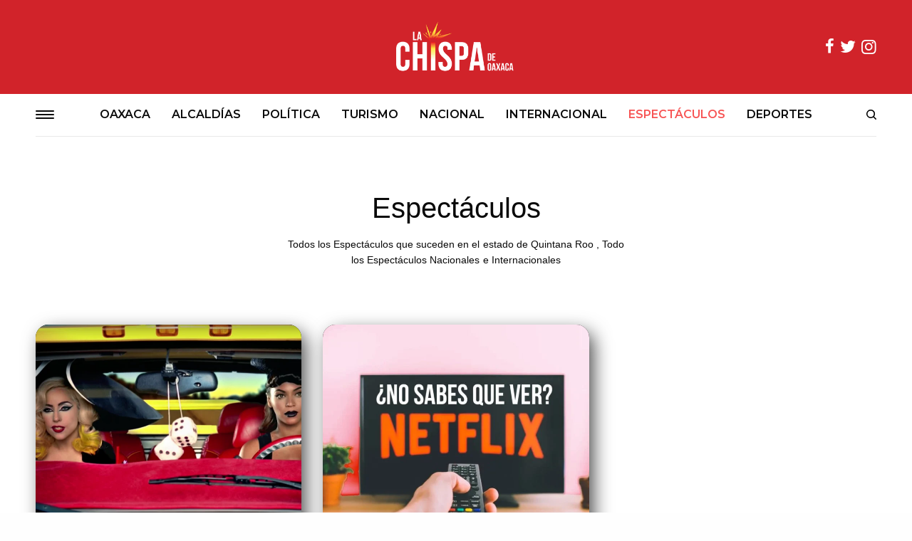

--- FILE ---
content_type: text/html; charset=UTF-8
request_url: https://lachispadeoaxaca.com.mx/seccion/espectaculos/
body_size: 15575
content:
<!doctype html>
<html lang="es">
<head>
<meta charset="UTF-8"/>
<meta name="viewport" content="width=device-width, initial-scale=1, maximum-scale=1, viewport-fit=cover">
<link rel="profile" href="https://gmpg.org/xfn/11">
<link rel="pingback" href="https://lachispadeoaxaca.com.mx/xmlrpc.php">
<meta name='robots' content='index, follow, max-image-preview:large, max-snippet:-1, max-video-preview:-1'/>
<title>Espectáculos Archivos - La Chispa de Oaxaca</title>
<link rel="canonical" href="https://lachispadeoaxaca.com.mx/seccion/espectaculos/"/>
<link rel="next" href="https://lachispadeoaxaca.com.mx/seccion/espectaculos/page/2/"/>
<meta property="og:locale" content="es_MX"/>
<meta property="og:type" content="article"/>
<meta property="og:title" content="Espectáculos Archivos"/>
<meta property="og:description" content="Todos los Espectáculos que suceden en el estado de Quintana Roo , Todo los Espectáculos Nacionales e Internacionales"/>
<meta property="og:url" content="https://lachispadeoaxaca.com.mx/seccion/espectaculos/"/>
<meta property="og:site_name" content="La Chispa de Oaxaca"/>
<meta name="twitter:card" content="summary_large_image"/>
<script type="application/ld+json" class="yoast-schema-graph">{"@context":"https://schema.org","@graph":[{"@type":"CollectionPage","@id":"https://lachispadeoaxaca.com.mx/seccion/espectaculos/","url":"https://lachispadeoaxaca.com.mx/seccion/espectaculos/","name":"Espectáculos Archivos - La Chispa de Oaxaca","isPartOf":{"@id":"https://lachispadeoaxaca.com.mx/#website"},"primaryImageOfPage":{"@id":"https://lachispadeoaxaca.com.mx/seccion/espectaculos/#primaryimage"},"image":{"@id":"https://lachispadeoaxaca.com.mx/seccion/espectaculos/#primaryimage"},"thumbnailUrl":"https://lachispadeoaxaca.com.mx/wp-content/uploads/2025/02/imagen_2025-02-21_140449586.png","breadcrumb":{"@id":"https://lachispadeoaxaca.com.mx/seccion/espectaculos/#breadcrumb"},"inLanguage":"es"},{"@type":"ImageObject","inLanguage":"es","@id":"https://lachispadeoaxaca.com.mx/seccion/espectaculos/#primaryimage","url":"https://lachispadeoaxaca.com.mx/wp-content/uploads/2025/02/imagen_2025-02-21_140449586.png","contentUrl":"https://lachispadeoaxaca.com.mx/wp-content/uploads/2025/02/imagen_2025-02-21_140449586.png","width":1382,"height":750,"caption":"Lady Gaga confirma continuación del video musical Telephone"},{"@type":"BreadcrumbList","@id":"https://lachispadeoaxaca.com.mx/seccion/espectaculos/#breadcrumb","itemListElement":[{"@type":"ListItem","position":1,"name":"Inicio","item":"https://lachispadeoaxaca.com.mx/"},{"@type":"ListItem","position":2,"name":"Espectáculos"}]},{"@type":"WebSite","@id":"https://lachispadeoaxaca.com.mx/#website","url":"https://lachispadeoaxaca.com.mx/","name":"La Chispa de Oaxaca","description":"Noticias de Oaxaca","potentialAction":[{"@type":"SearchAction","target":{"@type":"EntryPoint","urlTemplate":"https://lachispadeoaxaca.com.mx/?s={search_term_string}"},"query-input":{"@type":"PropertyValueSpecification","valueRequired":true,"valueName":"search_term_string"}}],"inLanguage":"es"}]}</script>
<link rel='dns-prefetch' href='//cdn.plyr.io'/>
<link rel='dns-prefetch' href='//www.googletagmanager.com'/>
<link rel='dns-prefetch' href='//fonts.googleapis.com'/>
<link rel="alternate" type="application/rss+xml" title="La Chispa de Oaxaca &raquo; Feed" href="https://lachispadeoaxaca.com.mx/feed/"/>
<link rel="alternate" type="application/rss+xml" title="La Chispa de Oaxaca &raquo; RSS de los comentarios" href="https://lachispadeoaxaca.com.mx/comments/feed/"/>
<link rel="preconnect" href="//fonts.gstatic.com/" crossorigin><link rel="alternate" type="application/rss+xml" title="La Chispa de Oaxaca &raquo; Espectáculos RSS de la categoría" href="https://lachispadeoaxaca.com.mx/seccion/espectaculos/feed/"/>
<link rel="stylesheet" type="text/css" href="//lachispadeoaxaca.com.mx/wp-content/cache/wpfc-minified/2pndfq4y/bk5ud.css" media="all"/>
<style id='classic-theme-styles-inline-css'>.wp-block-button__link{color:#fff;background-color:#32373c;border-radius:9999px;box-shadow:none;text-decoration:none;padding:calc(.667em + 2px) calc(1.333em + 2px);font-size:1.125em}.wp-block-file__button{background:#32373c;color:#fff;text-decoration:none}</style>
<style id='global-styles-inline-css'>:root{--wp--preset--aspect-ratio--square:1;--wp--preset--aspect-ratio--4-3:4/3;--wp--preset--aspect-ratio--3-4:3/4;--wp--preset--aspect-ratio--3-2:3/2;--wp--preset--aspect-ratio--2-3:2/3;--wp--preset--aspect-ratio--16-9:16/9;--wp--preset--aspect-ratio--9-16:9/16;--wp--preset--color--black:#000000;--wp--preset--color--cyan-bluish-gray:#abb8c3;--wp--preset--color--white:#ffffff;--wp--preset--color--pale-pink:#f78da7;--wp--preset--color--vivid-red:#cf2e2e;--wp--preset--color--luminous-vivid-orange:#ff6900;--wp--preset--color--luminous-vivid-amber:#fcb900;--wp--preset--color--light-green-cyan:#7bdcb5;--wp--preset--color--vivid-green-cyan:#00d084;--wp--preset--color--pale-cyan-blue:#8ed1fc;--wp--preset--color--vivid-cyan-blue:#0693e3;--wp--preset--color--vivid-purple:#9b51e0;--wp--preset--color--thb-accent:#f75454;--wp--preset--gradient--vivid-cyan-blue-to-vivid-purple:linear-gradient(135deg,rgba(6,147,227,1) 0%,rgb(155,81,224) 100%);--wp--preset--gradient--light-green-cyan-to-vivid-green-cyan:linear-gradient(135deg,rgb(122,220,180) 0%,rgb(0,208,130) 100%);--wp--preset--gradient--luminous-vivid-amber-to-luminous-vivid-orange:linear-gradient(135deg,rgba(252,185,0,1) 0%,rgba(255,105,0,1) 100%);--wp--preset--gradient--luminous-vivid-orange-to-vivid-red:linear-gradient(135deg,rgba(255,105,0,1) 0%,rgb(207,46,46) 100%);--wp--preset--gradient--very-light-gray-to-cyan-bluish-gray:linear-gradient(135deg,rgb(238,238,238) 0%,rgb(169,184,195) 100%);--wp--preset--gradient--cool-to-warm-spectrum:linear-gradient(135deg,rgb(74,234,220) 0%,rgb(151,120,209) 20%,rgb(207,42,186) 40%,rgb(238,44,130) 60%,rgb(251,105,98) 80%,rgb(254,248,76) 100%);--wp--preset--gradient--blush-light-purple:linear-gradient(135deg,rgb(255,206,236) 0%,rgb(152,150,240) 100%);--wp--preset--gradient--blush-bordeaux:linear-gradient(135deg,rgb(254,205,165) 0%,rgb(254,45,45) 50%,rgb(107,0,62) 100%);--wp--preset--gradient--luminous-dusk:linear-gradient(135deg,rgb(255,203,112) 0%,rgb(199,81,192) 50%,rgb(65,88,208) 100%);--wp--preset--gradient--pale-ocean:linear-gradient(135deg,rgb(255,245,203) 0%,rgb(182,227,212) 50%,rgb(51,167,181) 100%);--wp--preset--gradient--electric-grass:linear-gradient(135deg,rgb(202,248,128) 0%,rgb(113,206,126) 100%);--wp--preset--gradient--midnight:linear-gradient(135deg,rgb(2,3,129) 0%,rgb(40,116,252) 100%);--wp--preset--font-size--small:13px;--wp--preset--font-size--medium:20px;--wp--preset--font-size--large:36px;--wp--preset--font-size--x-large:42px;--wp--preset--spacing--20:0.44rem;--wp--preset--spacing--30:0.67rem;--wp--preset--spacing--40:1rem;--wp--preset--spacing--50:1.5rem;--wp--preset--spacing--60:2.25rem;--wp--preset--spacing--70:3.38rem;--wp--preset--spacing--80:5.06rem;--wp--preset--shadow--natural:6px 6px 9px rgba(0, 0, 0, 0.2);--wp--preset--shadow--deep:12px 12px 50px rgba(0, 0, 0, 0.4);--wp--preset--shadow--sharp:6px 6px 0px rgba(0, 0, 0, 0.2);--wp--preset--shadow--outlined:6px 6px 0px -3px rgba(255, 255, 255, 1), 6px 6px rgba(0, 0, 0, 1);--wp--preset--shadow--crisp:6px 6px 0px rgba(0, 0, 0, 1);}:where(.is-layout-flex){gap:0.5em;}:where(.is-layout-grid){gap:0.5em;}body .is-layout-flex{display:flex;}.is-layout-flex{flex-wrap:wrap;align-items:center;}.is-layout-flex > :is(*, div){margin:0;}body .is-layout-grid{display:grid;}.is-layout-grid > :is(*, div){margin:0;}:where(.wp-block-columns.is-layout-flex){gap:2em;}:where(.wp-block-columns.is-layout-grid){gap:2em;}:where(.wp-block-post-template.is-layout-flex){gap:1.25em;}:where(.wp-block-post-template.is-layout-grid){gap:1.25em;}.has-black-color{color:var(--wp--preset--color--black) !important;}.has-cyan-bluish-gray-color{color:var(--wp--preset--color--cyan-bluish-gray) !important;}.has-white-color{color:var(--wp--preset--color--white) !important;}.has-pale-pink-color{color:var(--wp--preset--color--pale-pink) !important;}.has-vivid-red-color{color:var(--wp--preset--color--vivid-red) !important;}.has-luminous-vivid-orange-color{color:var(--wp--preset--color--luminous-vivid-orange) !important;}.has-luminous-vivid-amber-color{color:var(--wp--preset--color--luminous-vivid-amber) !important;}.has-light-green-cyan-color{color:var(--wp--preset--color--light-green-cyan) !important;}.has-vivid-green-cyan-color{color:var(--wp--preset--color--vivid-green-cyan) !important;}.has-pale-cyan-blue-color{color:var(--wp--preset--color--pale-cyan-blue) !important;}.has-vivid-cyan-blue-color{color:var(--wp--preset--color--vivid-cyan-blue) !important;}.has-vivid-purple-color{color:var(--wp--preset--color--vivid-purple) !important;}.has-black-background-color{background-color:var(--wp--preset--color--black) !important;}.has-cyan-bluish-gray-background-color{background-color:var(--wp--preset--color--cyan-bluish-gray) !important;}.has-white-background-color{background-color:var(--wp--preset--color--white) !important;}.has-pale-pink-background-color{background-color:var(--wp--preset--color--pale-pink) !important;}.has-vivid-red-background-color{background-color:var(--wp--preset--color--vivid-red) !important;}.has-luminous-vivid-orange-background-color{background-color:var(--wp--preset--color--luminous-vivid-orange) !important;}.has-luminous-vivid-amber-background-color{background-color:var(--wp--preset--color--luminous-vivid-amber) !important;}.has-light-green-cyan-background-color{background-color:var(--wp--preset--color--light-green-cyan) !important;}.has-vivid-green-cyan-background-color{background-color:var(--wp--preset--color--vivid-green-cyan) !important;}.has-pale-cyan-blue-background-color{background-color:var(--wp--preset--color--pale-cyan-blue) !important;}.has-vivid-cyan-blue-background-color{background-color:var(--wp--preset--color--vivid-cyan-blue) !important;}.has-vivid-purple-background-color{background-color:var(--wp--preset--color--vivid-purple) !important;}.has-black-border-color{border-color:var(--wp--preset--color--black) !important;}.has-cyan-bluish-gray-border-color{border-color:var(--wp--preset--color--cyan-bluish-gray) !important;}.has-white-border-color{border-color:var(--wp--preset--color--white) !important;}.has-pale-pink-border-color{border-color:var(--wp--preset--color--pale-pink) !important;}.has-vivid-red-border-color{border-color:var(--wp--preset--color--vivid-red) !important;}.has-luminous-vivid-orange-border-color{border-color:var(--wp--preset--color--luminous-vivid-orange) !important;}.has-luminous-vivid-amber-border-color{border-color:var(--wp--preset--color--luminous-vivid-amber) !important;}.has-light-green-cyan-border-color{border-color:var(--wp--preset--color--light-green-cyan) !important;}.has-vivid-green-cyan-border-color{border-color:var(--wp--preset--color--vivid-green-cyan) !important;}.has-pale-cyan-blue-border-color{border-color:var(--wp--preset--color--pale-cyan-blue) !important;}.has-vivid-cyan-blue-border-color{border-color:var(--wp--preset--color--vivid-cyan-blue) !important;}.has-vivid-purple-border-color{border-color:var(--wp--preset--color--vivid-purple) !important;}.has-vivid-cyan-blue-to-vivid-purple-gradient-background{background:var(--wp--preset--gradient--vivid-cyan-blue-to-vivid-purple) !important;}.has-light-green-cyan-to-vivid-green-cyan-gradient-background{background:var(--wp--preset--gradient--light-green-cyan-to-vivid-green-cyan) !important;}.has-luminous-vivid-amber-to-luminous-vivid-orange-gradient-background{background:var(--wp--preset--gradient--luminous-vivid-amber-to-luminous-vivid-orange) !important;}.has-luminous-vivid-orange-to-vivid-red-gradient-background{background:var(--wp--preset--gradient--luminous-vivid-orange-to-vivid-red) !important;}.has-very-light-gray-to-cyan-bluish-gray-gradient-background{background:var(--wp--preset--gradient--very-light-gray-to-cyan-bluish-gray) !important;}.has-cool-to-warm-spectrum-gradient-background{background:var(--wp--preset--gradient--cool-to-warm-spectrum) !important;}.has-blush-light-purple-gradient-background{background:var(--wp--preset--gradient--blush-light-purple) !important;}.has-blush-bordeaux-gradient-background{background:var(--wp--preset--gradient--blush-bordeaux) !important;}.has-luminous-dusk-gradient-background{background:var(--wp--preset--gradient--luminous-dusk) !important;}.has-pale-ocean-gradient-background{background:var(--wp--preset--gradient--pale-ocean) !important;}.has-electric-grass-gradient-background{background:var(--wp--preset--gradient--electric-grass) !important;}.has-midnight-gradient-background{background:var(--wp--preset--gradient--midnight) !important;}.has-small-font-size{font-size:var(--wp--preset--font-size--small) !important;}.has-medium-font-size{font-size:var(--wp--preset--font-size--medium) !important;}.has-large-font-size{font-size:var(--wp--preset--font-size--large) !important;}.has-x-large-font-size{font-size:var(--wp--preset--font-size--x-large) !important;}:where(.wp-block-post-template.is-layout-flex){gap:1.25em;}:where(.wp-block-post-template.is-layout-grid){gap:1.25em;}:where(.wp-block-columns.is-layout-flex){gap:2em;}:where(.wp-block-columns.is-layout-grid){gap:2em;}:root :where(.wp-block-pullquote){font-size:1.5em;line-height:1.6;}</style>
<link rel="stylesheet" type="text/css" href="//lachispadeoaxaca.com.mx/wp-content/cache/wpfc-minified/lcqfcyon/bk5ud.css" media="all"/>
<style id='thb-app-inline-css'>body,h1, .h1, h2, .h2, h3, .h3, h4, .h4, h5, .h5, h6, .h6,.thb-lightbox-button .thb-lightbox-text,.post .post-category,.post.thumbnail-seealso .thb-seealso-text,.thb-entry-footer,.smart-list .smart-list-title .smart-list-count,.smart-list .thb-smart-list-content .smart-list-count,.thb-carousel.bottom-arrows .slick-bottom-arrows,.thb-hotspot-container,.thb-pin-it-container .thb-pin-it,label,input[type="text"],input[type="password"],input[type="date"],input[type="datetime"],input[type="email"],input[type="number"],input[type="search"],input[type="tel"],input[type="time"],input[type="url"],textarea,.testimonial-author,.thb-article-sponsors,input[type="submit"],submit,.button,.btn,.btn-block,.btn-text,.post .post-gallery .thb-post-icon,.post .thb-post-bottom,.woocommerce-MyAccount-navigation,.featured_image_credit,.widget .thb-widget-title,.thb-readmore .thb-readmore-title,.widget.thb_widget_instagram .thb-instagram-header,.widget.thb_widget_instagram .thb-instagram-footer,.thb-instagram-row figure .instagram-link,.widget.thb_widget_top_reviews .post .widget-review-title-holder .thb-widget-score,.thb-instagram-row figure,.widget.thb_widget_top_categories .thb-widget-category-link .thb-widget-category-name,.widget.thb_widget_twitter .thb-twitter-user,.widget.thb_widget_twitter .thb-tweet .thb-tweet-time,.widget.thb_widget_twitter .thb-tweet .thb-tweet-actions,.thb-social-links-container,.login-page-form,.woocommerce .woocommerce-form-login .lost_password,.woocommerce-message, .woocommerce-error, .woocommerce-notice, .woocommerce-info,.woocommerce-success,.select2,.woocommerce-MyAccount-content legend,.shop_table,.thb-lightbox-button .thb-lightbox-thumbs,.post.thumbnail-style6 .post-gallery .now-playing,.widget.thb_widget_top_reviews .post .widget-review-title-holder .thb-widget-score strong,.post.thumbnail-style8 .thumb_large_count,.post.thumbnail-style4 .thumb_count,.post .thb-read-more{}.post-title h1,.post-title h2,.post-title h3,.post-title h4,.post-title h5,.post-title h6{}.post-content,.post-excerpt,.thb-article-subscribe p,.thb-article-author p,.commentlist .comment p, .commentlist .review p,.thb-executive-summary,.thb-newsletter-form p,.search-title p,.thb-product-detail .product-information .woocommerce-product-details__short-description,.widget:not(.woocommerce) p,.thb-author-info .thb-author-page-description p,.wpb_text_column,.no-vc,.woocommerce-tabs .wc-tab,.woocommerce-tabs .wc-tab p:not(.stars),.thb-pricing-table .pricing-container .pricing-description,.content404 p,.subfooter p{}.thb-full-menu{font-family:Montserrat, 'BlinkMacSystemFont', -apple-system, 'Roboto', 'Lucida Sans';}.thb-mobile-menu,.thb-secondary-menu{font-family:Montserrat, 'BlinkMacSystemFont', -apple-system, 'Roboto', 'Lucida Sans';}.thb-dropcap-on .post-detail .post-content>p:first-of-type:first-letter,.thb-dropcap-on .post-detail .post-content>.row:first-of-type .columns:first-of-type .wpb_text_column:first-of-type .wpb_wrapper>p:first-of-type:first-letter{}.widget.style1 .thb-widget-title,.widget.style2 .thb-widget-title,.widget.style3 .thb-widget-title {}em{}label{}input[type="submit"],submit,.button,.btn,.btn-block,.btn-text{}.article-container .post-content,.article-container .post-content p:not(.wp-block-cover-text){font-size:20px;}.post .post-category{font-size:10px;}.post-detail .thb-executive-summary li{}.post .post-excerpt{}.thb-full-menu>li>a:not(.logolink){font-size:16px;}.thb-full-menu li .sub-menu li a{font-size:13px;}.thb-mobile-menu>li>a{}.thb-mobile-menu .sub-menu a{}.thb-secondary-menu a{}#mobile-menu .menu-footer{}#mobile-menu .thb-social-links-container .thb-social-link-wrap .thb-social-link .thb-social-icon-container{}.widget .thb-widget-title,.widget.style2 .thb-widget-title,.widget.style3 .thb-widget-title{}.footer .widget .thb-widget-title,.footer .widget.style2 .thb-widget-title,.footer .widget.style3 .thb-widget-title{}.footer .widget,.footer .widget p{}.subfooter .thb-full-menu>li>a:not(.logolink){}.subfooter p{}.subfooter .thb-social-links-container.thb-social-horizontal .thb-social-link-wrap .thb-social-icon-container,.subfooter.style6 .thb-social-links-container.thb-social-horizontal .thb-social-link-wrap .thb-social-icon-container{}#scroll_to_top{}.search-title p{}@media screen and (min-width:1024px){h1,.h1 {}}h1,.h1{}@media screen and (min-width:1024px){h2 {}}h2{}@media screen and (min-width:1024px){h3 {}}h3{}@media screen and (min-width:1024px){h4 {}}h4{}@media screen and (min-width:1024px){h5 {}}h5 {}h6{}.logo-holder .logolink .logoimg{max-height:93;}.logo-holder .logolink .logoimg[src$=".svg"]{max-height:100%;height:93;}@media screen and (max-width:1023px){.header.header-mobile .logo-holder .logolink .logoimg{max-height:50;}.header.header-mobile .logo-holder .logolink .logoimg[src$=".svg"] {max-height:100%;height:50;}}.header.fixed:not(.header-mobile) .logo-holder .logolink .logoimg{max-height:50;}.header.fixed:not(.header-mobile) .logo-holder .logolink .logoimg{max-height:100%;height:50;}#mobile-menu .logolink .logoimg{max-height:95;}#mobile-menu .logolink .logoimg{max-height:100%;height:95;}.thb-full-menu>li+li{margin-left:24}.page-id-313 #wrapper div[role="main"],.postid-313 #wrapper div[role="main"]{}.header:not(.fixed):not(.style1){background-color:#d1232a !important;}.header.style1 .header-logo-row{background-color:#d1232a !important;}.header.fixed{background-color:#d1232a !important;}.header.style1 .header-menu-row,.header.style2 .thb-navbar,.header.style3 .row.menu-row,.header.style5 .header-menu-row,.header.style7 .header-menu-row{background-color:#000000 !important;}.footer{background-color:#000000 !important;}.subfooter{background-color:#000000 !important;}.subfooter .footer-logo-holder .logoimg{max-height:40;}</style>
<link rel='stylesheet' id='thb-style-css' href='https://lachispadeoaxaca.com.mx/wp-content/themes/theissue/style.css?ver=1.6.9' type='text/css' media='all'/>
<style id='adsensei-styles-inline-css'>.adsensei-location ins.adsbygoogle{background:transparent !important;}
.adsensei.adsensei_ad_container{display:grid;grid-template-columns:auto;grid-gap:10px;padding:10px;}
.grid_image{animation:fadeIn 0.5s;-webkit-animation:fadeIn 0.5s;-moz-animation:fadeIn 0.5s;-o-animation:fadeIn 0.5s;-ms-animation:fadeIn 0.5s;}
.adsensei-ad-label{font-size:12px;text-align:center;color:#333;}
.adsensei-text-around-ad-label-text_around_left{width:50%;float:left;}
.adsensei-text-around-ad-label-text_around_right{width:50%;float:right;}
.adsensei-popupad{position:fixed;top:0px;left:0px;width:100%;height:100em;background-color:rgba(0,0,0,0.6);z-index:999;max-width:100em !important;margin:0 auto;}
.adsensei.adsensei_ad_container_{position:fixed;top:40%;left:36%;}
#btn_close{background-color:#fff;width:25px;height:25px;text-align:center;line-height:22px;position:absolute;right:-10px;top:-10px;cursor:pointer;transition:all 0.5s ease;border-radius:50%;}
#btn_close_video{background-color:#fff;width:25px;height:25px;text-align:center;line-height:22px;position:absolute;right:-10px;top:-10px;cursor:pointer;transition:all 0.5s ease;border-radius:50%;z-index:100;}
@media screen and (max-width:480px){
.adsensei.adsensei_ad_container_{left:10px;}
}
.adsensei-video{position:fixed;bottom:0px;z-index:9999999;}
adsensei_ad_container_video{max-width:220px;}
.adsensei_click_impression{display:none;}
.adsensei-sticky{width:100% !important;background-color:hsla(0,0%,100%,.7);position:fixed;max-width:100%!important;bottom:0;margin:0;text-align:center;}.adsensei-sticky .adsensei-location{text-align:center;}.adsensei-sticky .wp_adsensei_dfp{display:contents;}
a.adsensei-sticky-ad-close{background-color:#fff;width:25px;height:25px;text-align:center;line-height:22px;position:absolute;right:0px;top:-15px;cursor:pointer;transition:all 0.5s ease;border-radius:50%;}</style>
<script data-wpfc-render="false">(function(){let events=["mousemove", "wheel", "scroll", "touchstart", "touchmove"];let fired=false;events.forEach(function(event){window.addEventListener(event, function(){if(fired===false){fired=true;setTimeout(function(){ (function(d,s){var f=d.getElementsByTagName(s)[0];j=d.createElement(s);j.setAttribute('type', 'text/javascript');j.setAttribute('src', 'https://www.googletagmanager.com/gtag/js?id=GT-K8FTGX4');j.setAttribute('id', 'google_gtagjs-js');f.parentNode.insertBefore(j,f);})(document,'script'); }, 38);}},{once: true});});})();</script>
<link rel="https://api.w.org/" href="https://lachispadeoaxaca.com.mx/wp-json/"/><link rel="alternate" title="JSON" type="application/json" href="https://lachispadeoaxaca.com.mx/wp-json/wp/v2/categories/313"/><link rel="EditURI" type="application/rsd+xml" title="RSD" href="https://lachispadeoaxaca.com.mx/xmlrpc.php?rsd"/>
<meta name="generator" content="WordPress 6.6.2"/>
<meta name="generator" content="Site Kit by Google 1.147.0"/>	
<script src="//pagead2.googlesyndication.com/pagead/js/adsbygoogle.js"></script><style>body.custom-background #wrapper div[role="main"]{background-color:#ffffff;}</style>
<link rel="icon" href="https://lachispadeoaxaca.com.mx/wp-content/uploads/2023/06/cropped-Logos-chispas-original_Mesa-de-trabajo-1-copia-5-1-32x32.png" sizes="32x32"/>
<link rel="icon" href="https://lachispadeoaxaca.com.mx/wp-content/uploads/2023/06/cropped-Logos-chispas-original_Mesa-de-trabajo-1-copia-5-1-192x192.png" sizes="192x192"/>
<link rel="apple-touch-icon" href="https://lachispadeoaxaca.com.mx/wp-content/uploads/2023/06/cropped-Logos-chispas-original_Mesa-de-trabajo-1-copia-5-1-180x180.png"/>
<meta name="msapplication-TileImage" content="https://lachispadeoaxaca.com.mx/wp-content/uploads/2023/06/cropped-Logos-chispas-original_Mesa-de-trabajo-1-copia-5-1-270x270.png"/>
<style id="wp-custom-css">.header.style1 .header-menu-row, .header.style2 .thb-navbar, .header.style3 .row.menu-row, .header.style5 .header-menu-row, .header.style7 .header-menu-row{background-color:#fff !important;}
.row{max-width:110.375rem;}
.espacios_colum{padding-left:45px!important;padding-right:45px !important}
.thb-social-links-container .thb-social-link .thb-social-icon-container{font-size:24px;}
.thb-social-links-container .thb-social-link{color:#ffffff;}
.header.fixed li{display:none;}
.post .post-gallery{border-radius:18px;-webkit-box-shadow:7px 9px 27px -2px rgba(0,0,0,0.75);-moz-box-shadow:7px 9px 27px -2px rgba(0,0,0,0.75);box-shadow:7px 9px 27px -2px rgba(0,0,0,0.75);}
.mobile-toggle-holder .mobile-toggle span{background:#080808 !important;}
.mobile-toggle-holder .mobile-toggle span{width:26px;height:2px;}
.thb_title.style5{border-top:4px solid #d1232a;border-bottom:1px solid #e7e7e7;}
.mobile-toggle-holder .mobile-toggle span{background:#ffffff;}
.header.fixed .fixed-title-holder span{color:#fff !important;}
.header.fixed .fixed-title-holder .fixed-article-title{color:#fff;}
.thb-social-fixed .social-button-holder.social-comment-holder{display:none;}
.thb-social-fixed .social-button-holder i{font-size:20px;color:#fff;}
.post .thb-post-bottom .post-share{display:none;}
.revista{-webkit-box-shadow:9px 10px 5px 0px rgba(0,0,0,0.37);-moz-box-shadow:9px 10px 5px 0px rgba(0,0,0,0.37);box-shadow:9px 10px 5px 0px rgba(0,0,0,0.37);}
.thb_title.style4 .thb_title_inner:before, .thb_title.style4 .thb_title_inner:after{background:#d1232a;}
.thb_title.style5 a: hover{color:#0a0a0a !important;}
.thb_title.style5 a{font-weight:850;}
a:hover{color:#d1232a !important}
.foogallery.fg-image-viewer .fiv-ctrls, .foogallery.fg-image-viewer.fg-border-medium .fiv-ctrls, .foogallery.fg-image-viewer.fg-border-thick .fiv-ctrls, .foogallery.fg-image-viewer.fg-border-thin .fiv-ctrls{display:none;}
.spidochetube_inner{background-color:#eaeaea !important;}
#spidochetube_list{background-color:#eaeaea !important;border:1px solid #eaeaea !important;}
#spidochetube_list li:hover{background:#eaeaea !important;}
#spidochetube_list li{border-top:1px solid #fff !important;border-bottom:1px solid #eaeaea !important;background-color:#fff !important;}
#spidochetube_list li.spidochetube_current span{color:#070707 !important;}
#spidochetube_list li span{color:#000 !important;}
.espacios{padding-left:80px !important;padding-right:80px !important;}
.fondo-mobile{display:none;}
.subfooter.dark a{color:#fff !important;}
@media print, screen and (max-width: 600px) {
.espacios_colum{padding-left:15px !important;padding-right:15px !important;}
.fondo{display:none!important;}
.fondo-mobile{display:inherit !important;}
.espacios{padding-left:15px !important;padding-right:15px !important;}
.eg_col-12{width:calc(100%) !important;}
.mobile-toggle-holder .mobile-toggle span{background:#ffffff !important;}
.espaciado{padding-right:25px !important;padding-left:25px !important;}
}</style>
<noscript><style>.wpb_animate_when_almost_visible{opacity:1;}</style></noscript>
<script data-wpfc-render="false">var Wpfcll={s:[],osl:0,scroll:false,i:function(){Wpfcll.ss();window.addEventListener('load',function(){let observer=new MutationObserver(mutationRecords=>{Wpfcll.osl=Wpfcll.s.length;Wpfcll.ss();if(Wpfcll.s.length > Wpfcll.osl){Wpfcll.ls(false);}});observer.observe(document.getElementsByTagName("html")[0],{childList:true,attributes:true,subtree:true,attributeFilter:["src"],attributeOldValue:false,characterDataOldValue:false});Wpfcll.ls(true);});window.addEventListener('scroll',function(){Wpfcll.scroll=true;Wpfcll.ls(false);});window.addEventListener('resize',function(){Wpfcll.scroll=true;Wpfcll.ls(false);});window.addEventListener('click',function(){Wpfcll.scroll=true;Wpfcll.ls(false);});},c:function(e,pageload){var w=document.documentElement.clientHeight || body.clientHeight;var n=0;if(pageload){n=0;}else{n=(w > 800) ? 800:200;n=Wpfcll.scroll ? 800:n;}var er=e.getBoundingClientRect();var t=0;var p=e.parentNode ? e.parentNode:false;if(typeof p.getBoundingClientRect=="undefined"){var pr=false;}else{var pr=p.getBoundingClientRect();}if(er.x==0 && er.y==0){for(var i=0;i < 10;i++){if(p){if(pr.x==0 && pr.y==0){if(p.parentNode){p=p.parentNode;}if(typeof p.getBoundingClientRect=="undefined"){pr=false;}else{pr=p.getBoundingClientRect();}}else{t=pr.top;break;}}};}else{t=er.top;}if(w - t+n > 0){return true;}return false;},r:function(e,pageload){var s=this;var oc,ot;try{oc=e.getAttribute("data-wpfc-original-src");ot=e.getAttribute("data-wpfc-original-srcset");originalsizes=e.getAttribute("data-wpfc-original-sizes");if(s.c(e,pageload)){if(oc || ot){if(e.tagName=="DIV" || e.tagName=="A" || e.tagName=="SPAN"){e.style.backgroundImage="url("+oc+")";e.removeAttribute("data-wpfc-original-src");e.removeAttribute("data-wpfc-original-srcset");e.removeAttribute("onload");}else{if(oc){e.setAttribute('src',oc);}if(ot){e.setAttribute('srcset',ot);}if(originalsizes){e.setAttribute('sizes',originalsizes);}if(e.getAttribute("alt") && e.getAttribute("alt")=="blank"){e.removeAttribute("alt");}e.removeAttribute("data-wpfc-original-src");e.removeAttribute("data-wpfc-original-srcset");e.removeAttribute("data-wpfc-original-sizes");e.removeAttribute("onload");if(e.tagName=="IFRAME"){var y="https://www.youtube.com/embed/";if(navigator.userAgent.match(/\sEdge?\/\d/i)){e.setAttribute('src',e.getAttribute("src").replace(/.+\/templates\/youtube\.html\#/,y));}e.onload=function(){if(typeof window.jQuery !="undefined"){if(jQuery.fn.fitVids){jQuery(e).parent().fitVids({customSelector:"iframe[src]"});}}var s=e.getAttribute("src").match(/templates\/youtube\.html\#(.+)/);if(s){try{var i=e.contentDocument || e.contentWindow;if(i.location.href=="about:blank"){e.setAttribute('src',y+s[1]);}}catch(err){e.setAttribute('src',y+s[1]);}}}}}}else{if(e.tagName=="NOSCRIPT"){if(typeof window.jQuery !="undefined"){if(jQuery(e).attr("data-type")=="wpfc"){e.removeAttribute("data-type");jQuery(e).after(jQuery(e).text());}}}}}}catch(error){console.log(error);console.log("==>",e);}},ss:function(){var i=Array.prototype.slice.call(document.getElementsByTagName("img"));var f=Array.prototype.slice.call(document.getElementsByTagName("iframe"));var d=Array.prototype.slice.call(document.getElementsByTagName("div"));var a=Array.prototype.slice.call(document.getElementsByTagName("a"));var s=Array.prototype.slice.call(document.getElementsByTagName("span"));var n=Array.prototype.slice.call(document.getElementsByTagName("noscript"));this.s=i.concat(f).concat(d).concat(a).concat(s).concat(n);},ls:function(pageload){var s=this;[].forEach.call(s.s,function(e,index){s.r(e,pageload);});}};document.addEventListener('DOMContentLoaded',function(){wpfci();});function wpfci(){Wpfcll.i();}</script>
</head>
<body class="archive category category-espectaculos category-313 fixed-header-on fixed-header-scroll-on thb-dropdown-color-dark right-click-off thb-borders-off thb-pinit-on thb-boxed-off thb-dark-mode-off thb-capitalize-off thb-parallax-on thb-single-product-ajax-on thb-article-sidebar-mobile-off wpb-js-composer js-comp-ver-7.6 vc_responsive">
<div id="wrapper" class="thb-page-transition-on">
<header class="header fixed fixed-style1 header-full-width main-header-style1 fixed-header-full-width-on dark-header thb-fixed-shadow-style2">
<div class="row full-width-row">
<div class="small-12 columns">
<div class="thb-navbar">
<div class="fixed-logo-holder">
<div class="mobile-toggle-holder">
<div class="mobile-toggle"> <span></span><span></span><span></span></div></div><div class="logo-holder fixed-logo-holder"> <a href="https://lachispadeoaxaca.com.mx/" class="logolink" title="La Chispa de Oaxaca"> <img src="https://lachispadeoaxaca.com.mx/wp-content/uploads/2024/02/Logos-chispas-OAXACA-LOGO-50ALTO.png" class="logoimg logo-dark" alt="La Chispa de Oaxaca" data-logo-alt="https://lachispadeoaxaca.com.mx/wp-content/uploads/2024/02/Logos-chispas-OAXACA-LOGO-50ALTO.png"/> </a></div></div><nav class="full-menu">
<ul id="menu-menu-top" class="thb-full-menu thb-standard"><li id="menu-item-128323" class="menu-item menu-item-type-taxonomy menu-item-object-category menu-item-128323"><a href="https://lachispadeoaxaca.com.mx/seccion/oaxaca/"><span>Oaxaca</span></a></li>
<li id="menu-item-128333" class="menu-item menu-item-type-taxonomy menu-item-object-category menu-item-128333"><a href="https://lachispadeoaxaca.com.mx/seccion/alcaldias/"><span>Alcaldías</span></a></li>
<li id="menu-item-128329" class="menu-item menu-item-type-taxonomy menu-item-object-category menu-item-128329"><a href="https://lachispadeoaxaca.com.mx/seccion/politica/"><span>Política</span></a></li>
<li id="menu-item-128335" class="menu-item menu-item-type-taxonomy menu-item-object-category menu-item-128335"><a href="https://lachispadeoaxaca.com.mx/seccion/turismo/"><span>Turismo</span></a></li>
<li id="menu-item-128324" class="menu-item menu-item-type-taxonomy menu-item-object-category menu-item-128324"><a href="https://lachispadeoaxaca.com.mx/seccion/nacional/"><span>Nacional</span></a></li>
<li id="menu-item-128326" class="menu-item menu-item-type-taxonomy menu-item-object-category menu-item-128326"><a href="https://lachispadeoaxaca.com.mx/seccion/internacional/"><span>Internacional</span></a></li>
<li id="menu-item-128332" class="menu-item menu-item-type-taxonomy menu-item-object-category current-menu-item menu-item-128332"><a href="https://lachispadeoaxaca.com.mx/seccion/espectaculos/"><span>Espectáculos</span></a></li>
<li id="menu-item-128327" class="menu-item menu-item-type-taxonomy menu-item-object-category menu-item-128327"><a href="https://lachispadeoaxaca.com.mx/seccion/deportes/"><span>Deportes</span></a></li>
</ul></nav>
<div class="secondary-area">
<div class="thb-search-holder"> <svg version="1.1" class="thb-search-icon" xmlns="http://www.w3.org/2000/svg" xmlns:xlink="http://www.w3.org/1999/xlink" x="0px" y="0px" viewBox="0 0 14 14" enable-background="new 0 0 14 14" xml:space="preserve" width="14" height="14"> <path d="M13.8,12.7l-3-3c0.8-1,1.3-2.3,1.3-3.8c0-3.3-2.7-6-6.1-6C2.7,0,0,2.7,0,6c0,3.3,2.7,6,6.1,6c1.4,0,2.6-0.5,3.6-1.2l3,3 c0.1,0.1,0.3,0.2,0.5,0.2c0.2,0,0.4-0.1,0.5-0.2C14.1,13.5,14.1,13,13.8,12.7z M1.5,6c0-2.5,2-4.5,4.5-4.5c2.5,0,4.5,2,4.5,4.5 c0,2.5-2,4.5-4.5,4.5C3.5,10.5,1.5,8.5,1.5,6z"/> </svg></div></div></div></div></div></header>
<div class="mobile-header-holder">
<header class="header header-mobile header-mobile-style1 dark-header">
<div class="row">
<div class="small-3 columns">
<div class="mobile-toggle-holder">
<div class="mobile-toggle"> <span></span><span></span><span></span></div></div></div><div class="small-6 columns">
<div class="logo-holder mobile-logo-holder"> <a href="https://lachispadeoaxaca.com.mx/" class="logolink" title="La Chispa de Oaxaca"> <img src="https://lachispadeoaxaca.com.mx/wp-content/uploads/2024/02/Logos-chispas-OAXACA-LOGO-300.png" class="logoimg logo-dark" alt="La Chispa de Oaxaca" data-logo-alt="https://lachispadeoaxaca.com.mx/wp-content/uploads/2024/02/Logos-chispas-OAXACA-LOGO-300.png"/> </a></div></div><div class="small-3 columns">
<div class="secondary-area">
<div class="thb-search-holder"> <svg version="1.1" class="thb-search-icon" xmlns="http://www.w3.org/2000/svg" xmlns:xlink="http://www.w3.org/1999/xlink" x="0px" y="0px" viewBox="0 0 14 14" enable-background="new 0 0 14 14" xml:space="preserve" width="14" height="14"> <path d="M13.8,12.7l-3-3c0.8-1,1.3-2.3,1.3-3.8c0-3.3-2.7-6-6.1-6C2.7,0,0,2.7,0,6c0,3.3,2.7,6,6.1,6c1.4,0,2.6-0.5,3.6-1.2l3,3 c0.1,0.1,0.3,0.2,0.5,0.2c0.2,0,0.4-0.1,0.5-0.2C14.1,13.5,14.1,13,13.8,12.7z M1.5,6c0-2.5,2-4.5,4.5-4.5c2.5,0,4.5,2,4.5,4.5 c0,2.5-2,4.5-4.5,4.5C3.5,10.5,1.5,8.5,1.5,6z"/> </svg></div></div></div></div></header></div><header class="header style1 thb-main-header light-header">
<div class="header-logo-row">
<div class="row align-middle">
<div class="small-4 columns"></div><div class="small-4 columns">
<div class="logo-holder"> <a href="https://lachispadeoaxaca.com.mx/" class="logolink" title="La Chispa de Oaxaca"> <img src="https://lachispadeoaxaca.com.mx/wp-content/uploads/2024/02/Logos-chispas-OAXACA-LOGO-300.png" class="logoimg logo-dark" alt="La Chispa de Oaxaca" data-logo-alt="https://lachispadeoaxaca.com.mx/wp-content/uploads/2024/02/Logos-chispas-OAXACA-LOGO-300.png"/> </a></div></div><div class="small-4 columns">
<div class="thb_header_right">
<div class="thb-social-links-container thb-social-horizontal mono-icons-horizontal">
<div class="thb-social-link-wrap">
<a href="https://facebook.com/lachispamx" target="_blank" class="thb-social-link social-link-facebook" rel="noreferrer">
<div class="thb-social-label-container">
<div class="thb-social-icon-container"><i class="thb-icon-facebook"></i></div><div class="thb-social-label">Facebook</div></div></a></div><div class="thb-social-link-wrap">
<a href="https://twitter.com/lachispamx" target="_blank" class="thb-social-link social-link-twitter" rel="noreferrer">
<div class="thb-social-label-container">
<div class="thb-social-icon-container"><i class="thb-icon-twitter"></i></div><div class="thb-social-label">Twitter</div></div></a></div><div class="thb-social-link-wrap">
<a href="https://instagram.com/lachispa.mx" target="_blank" class="thb-social-link social-link-instagram" rel="noreferrer">
<div class="thb-social-label-container">
<div class="thb-social-icon-container"><i class="thb-icon-instagram"></i></div><div class="thb-social-label">Instagram</div></div></a></div></div></div></div></div></div><div class="header-menu-row">
<div class="row">
<div class="small-12 columns">
<div class="thb-navbar">
<div class="mobile-toggle-holder">
<div class="mobile-toggle"> <span></span><span></span><span></span></div></div><nav class="full-menu">
<ul id="menu-menu-top-1" class="thb-full-menu thb-standard"><li class="menu-item menu-item-type-taxonomy menu-item-object-category menu-item-128323"><a href="https://lachispadeoaxaca.com.mx/seccion/oaxaca/"><span>Oaxaca</span></a></li>
<li class="menu-item menu-item-type-taxonomy menu-item-object-category menu-item-128333"><a href="https://lachispadeoaxaca.com.mx/seccion/alcaldias/"><span>Alcaldías</span></a></li>
<li class="menu-item menu-item-type-taxonomy menu-item-object-category menu-item-128329"><a href="https://lachispadeoaxaca.com.mx/seccion/politica/"><span>Política</span></a></li>
<li class="menu-item menu-item-type-taxonomy menu-item-object-category menu-item-128335"><a href="https://lachispadeoaxaca.com.mx/seccion/turismo/"><span>Turismo</span></a></li>
<li class="menu-item menu-item-type-taxonomy menu-item-object-category menu-item-128324"><a href="https://lachispadeoaxaca.com.mx/seccion/nacional/"><span>Nacional</span></a></li>
<li class="menu-item menu-item-type-taxonomy menu-item-object-category menu-item-128326"><a href="https://lachispadeoaxaca.com.mx/seccion/internacional/"><span>Internacional</span></a></li>
<li class="menu-item menu-item-type-taxonomy menu-item-object-category current-menu-item menu-item-128332"><a href="https://lachispadeoaxaca.com.mx/seccion/espectaculos/"><span>Espectáculos</span></a></li>
<li class="menu-item menu-item-type-taxonomy menu-item-object-category menu-item-128327"><a href="https://lachispadeoaxaca.com.mx/seccion/deportes/"><span>Deportes</span></a></li>
</ul></nav>
<div class="secondary-area">
<div class="thb-search-holder"> <svg version="1.1" class="thb-search-icon" xmlns="http://www.w3.org/2000/svg" xmlns:xlink="http://www.w3.org/1999/xlink" x="0px" y="0px" viewBox="0 0 14 14" enable-background="new 0 0 14 14" xml:space="preserve" width="14" height="14"> <path d="M13.8,12.7l-3-3c0.8-1,1.3-2.3,1.3-3.8c0-3.3-2.7-6-6.1-6C2.7,0,0,2.7,0,6c0,3.3,2.7,6,6.1,6c1.4,0,2.6-0.5,3.6-1.2l3,3 c0.1,0.1,0.3,0.2,0.5,0.2c0.2,0,0.4-0.1,0.5-0.2C14.1,13.5,14.1,13,13.8,12.7z M1.5,6c0-2.5,2-4.5,4.5-4.5c2.5,0,4.5,2,4.5,4.5 c0,2.5-2,4.5-4.5,4.5C3.5,10.5,1.5,8.5,1.5,6z"/> </svg></div></div></div></div></div></div></header>
<div role="main">
<div class="row">
<div class="small-12 columns">
<div class="archive-title search-title">
<div class="row align-center">
<div class="small-12 medium-8 large-5 columns"> <h1>Espectáculos</h1> <p>Todos los Espectáculos que suceden en el estado de Quintana Roo , Todo los Espectáculos Nacionales e Internacionales</p></div></div></div></div></div><div class="row">
<div class="small-12 medium-8 columns">
<div class="archive-pagination-container" data-pagination-style="style1">
<div class="row">
<div class="small-12 medium-6 columns">
<div class="post style1 post-198447 type-post status-publish format-standard has-post-thumbnail hentry category-espectaculos">
<figure class="post-gallery">
<a href="https://lachispadeoaxaca.com.mx/espectaculos/sorpresa-lady-gaga-anuncia-la-secuela-del-emblematico-video-telephone-con-beyonce/"><img onload="Wpfcll.r(this,true);" src="https://lachispadeoaxaca.com.mx/wp-content/plugins/wp-fastest-cache-premium/pro/images/blank.gif" width="740" height="600" data-wpfc-original-src="https://lachispadeoaxaca.com.mx/wp-content/uploads/2025/02/imagen_2025-02-21_140449586-20x16.png" class="attachment-theissue-squaresmall-x2 size-theissue-squaresmall-x2 thb-lazyload lazyload wp-post-image" alt="Lady Gaga confirma continuación del video musical Telephone" decoding="async" fetchpriority="high" data-wpfc-original-sizes="(max-width: 740px) 100vw, 740px" data-src="https://lachispadeoaxaca.com.mx/wp-content/uploads/2025/02/imagen_2025-02-21_140449586-740x600.png" data-sizes="auto" data-srcset="https://lachispadeoaxaca.com.mx/wp-content/uploads/2025/02/imagen_2025-02-21_140449586-740x600.png 740w, https://lachispadeoaxaca.com.mx/wp-content/uploads/2025/02/imagen_2025-02-21_140449586-370x300.png 370w, https://lachispadeoaxaca.com.mx/wp-content/uploads/2025/02/imagen_2025-02-21_140449586-20x16.png 20w"/></a>
</figure>
<aside class="post-category ">
<a href="https://lachispadeoaxaca.com.mx/seccion/espectaculos/" rel="category tag">Espectáculos</a>		</aside>
<div class="post-title"><h5><a href="https://lachispadeoaxaca.com.mx/espectaculos/sorpresa-lady-gaga-anuncia-la-secuela-del-emblematico-video-telephone-con-beyonce/" title="¡Sorpresa! Lady Gaga anuncia la secuela del emblemático vídeo “Telephone” con Beyoncé"><span>¡Sorpresa! Lady Gaga anuncia la secuela del emblemático vídeo “Telephone” con Beyoncé</span></a></h5></div><div class="post-excerpt"> <p>La Chispa les informa que Lady Gaga ha confirmado que la esperada secuela del famoso&hellip;</p></div><aside class="thb-post-bottom">
<div class="post-author thb-post-author-27"> <em>Por</em> <a href="https://lachispadeoaxaca.com.mx/author/la-chispa/" title="Entradas de La Chispa" rel="author">La Chispa</a></div><ul>
<li class="post-date">21 febrero, 2025</li>
<li class="post-read">2 mins Read</li>
<li class="post-share">0 Shares <div class="post-share-bubble"> <div class="post-share-icons"> <a href="https://www.facebook.com/sharer.php?u=https://lachispadeoaxaca.com.mx/espectaculos/sorpresa-lady-gaga-anuncia-la-secuela-del-emblematico-video-telephone-con-beyonce/" class="post-social-share facebook"> <i class="thb-icon-facebook"></i> </a> <a href="https://twitter.com/intent/tweet?text=¡Sorpresa!%20Lady%20Gaga%20anuncia%20la%20secuela%20del%20emblemático%20vídeo%20“Telephone”%20con%20Beyoncé&#038;via=lachispamx&#038;url=https://lachispadeoaxaca.com.mx/espectaculos/sorpresa-lady-gaga-anuncia-la-secuela-del-emblematico-video-telephone-con-beyonce/" class="post-social-share twitter"> <i class="thb-icon-twitter"></i> </a> <a href="https://wa.me/?text=¡Sorpresa!%20Lady%20Gaga%20anuncia%20la%20secuela%20del%20emblemático%20vídeo%20“Telephone”%20con%20Beyoncé%20https://lachispadeoaxaca.com.mx/espectaculos/sorpresa-lady-gaga-anuncia-la-secuela-del-emblematico-video-telephone-con-beyonce/" class="post-social-share whatsapp"> <i class="thb-icon-whatsapp"></i> </a></div></div></li>
</ul>
</aside></div></div><div class="small-12 medium-6 columns">
<div class="post style1 post-197953 type-post status-publish format-standard has-post-thumbnail hentry category-espectaculos tag-netflix tag-peliculas-series tag-recomendaciones">
<figure class="post-gallery">
<a href="https://lachispadeoaxaca.com.mx/espectaculos/recomendaciones-en-netflix-21-de-febrero-para-disfrutar/"><img onload="Wpfcll.r(this,true);" src="https://lachispadeoaxaca.com.mx/wp-content/plugins/wp-fastest-cache-premium/pro/images/blank.gif" width="740" height="600" data-wpfc-original-src="https://lachispadeoaxaca.com.mx/wp-content/uploads/2024/02/FOTO-12-20x16.jpg" class="attachment-theissue-squaresmall-x2 size-theissue-squaresmall-x2 thb-lazyload lazyload wp-post-image" alt="Recomendaciones en Netflix 21 de Febrero, para disfrutar" decoding="async" data-wpfc-original-sizes="(max-width: 740px) 100vw, 740px" data-src="https://lachispadeoaxaca.com.mx/wp-content/uploads/2024/02/FOTO-12-740x600.jpg" data-sizes="auto" data-srcset="https://lachispadeoaxaca.com.mx/wp-content/uploads/2024/02/FOTO-12-740x600.jpg 740w, https://lachispadeoaxaca.com.mx/wp-content/uploads/2024/02/FOTO-12-370x300.jpg 370w, https://lachispadeoaxaca.com.mx/wp-content/uploads/2024/02/FOTO-12-20x16.jpg 20w"/></a>
</figure>
<aside class="post-category ">
<a href="https://lachispadeoaxaca.com.mx/seccion/espectaculos/" rel="category tag">Espectáculos</a>		</aside>
<div class="post-title"><h5><a href="https://lachispadeoaxaca.com.mx/espectaculos/recomendaciones-en-netflix-21-de-febrero-para-disfrutar/" title="Recomendaciones en Netflix 21 de Febrero, para disfrutar"><span>Recomendaciones en Netflix 21 de Febrero, para disfrutar</span></a></h5></div><div class="post-excerpt"> <p>Por fin ha llegado el fin de semana, uno de los momentos más esperados. Si&hellip;</p></div><aside class="thb-post-bottom">
<div class="post-author thb-post-author-27"> <em>Por</em> <a href="https://lachispadeoaxaca.com.mx/author/la-chispa/" title="Entradas de La Chispa" rel="author">La Chispa</a></div><ul>
<li class="post-date">21 febrero, 2025</li>
<li class="post-read">2 mins Read</li>
<li class="post-share">0 Shares <div class="post-share-bubble"> <div class="post-share-icons"> <a href="https://www.facebook.com/sharer.php?u=https://lachispadeoaxaca.com.mx/espectaculos/recomendaciones-en-netflix-21-de-febrero-para-disfrutar/" class="post-social-share facebook"> <i class="thb-icon-facebook"></i> </a> <a href="https://twitter.com/intent/tweet?text=Recomendaciones%20en%20Netflix%2021%20de%20Febrero,%20para%20disfrutar&#038;via=lachispamx&#038;url=https://lachispadeoaxaca.com.mx/espectaculos/recomendaciones-en-netflix-21-de-febrero-para-disfrutar/" class="post-social-share twitter"> <i class="thb-icon-twitter"></i> </a> <a href="https://wa.me/?text=Recomendaciones%20en%20Netflix%2021%20de%20Febrero,%20para%20disfrutar%20https://lachispadeoaxaca.com.mx/espectaculos/recomendaciones-en-netflix-21-de-febrero-para-disfrutar/" class="post-social-share whatsapp"> <i class="thb-icon-whatsapp"></i> </a></div></div></li>
</ul>
</aside></div></div><div class="small-12 medium-6 columns">
<div class="post style1 post-198377 type-post status-publish format-standard has-post-thumbnail hentry category-espectaculos">
<figure class="post-gallery">
<a href="https://lachispadeoaxaca.com.mx/espectaculos/mon-laferte-responde-a-criticos-de-su-exposicion-de-arte-con-un-crudo-testimonio-me-lo-merezco-todo/"><img onload="Wpfcll.r(this,true);" src="https://lachispadeoaxaca.com.mx/wp-content/plugins/wp-fastest-cache-premium/pro/images/blank.gif" width="740" height="600" data-wpfc-original-src="https://lachispadeoaxaca.com.mx/wp-content/uploads/2025/02/imagen_2025-02-21_104337366-20x16.png" class="attachment-theissue-squaresmall-x2 size-theissue-squaresmall-x2 thb-lazyload lazyload wp-post-image" alt="Mon Laferte responde a críticos de su exposición" decoding="async" data-wpfc-original-sizes="(max-width: 740px) 100vw, 740px" data-src="https://lachispadeoaxaca.com.mx/wp-content/uploads/2025/02/imagen_2025-02-21_104337366-740x600.png" data-sizes="auto" data-srcset="https://lachispadeoaxaca.com.mx/wp-content/uploads/2025/02/imagen_2025-02-21_104337366-740x600.png 740w, https://lachispadeoaxaca.com.mx/wp-content/uploads/2025/02/imagen_2025-02-21_104337366-370x300.png 370w, https://lachispadeoaxaca.com.mx/wp-content/uploads/2025/02/imagen_2025-02-21_104337366-20x16.png 20w"/></a>
</figure>
<aside class="post-category ">
<a href="https://lachispadeoaxaca.com.mx/seccion/espectaculos/" rel="category tag">Espectáculos</a>		</aside>
<div class="post-title"><h5><a href="https://lachispadeoaxaca.com.mx/espectaculos/mon-laferte-responde-a-criticos-de-su-exposicion-de-arte-con-un-crudo-testimonio-me-lo-merezco-todo/" title="Mon Laferte responde a críticos de su exposición de arte: “Me lo merezco todo”"><span>Mon Laferte responde a críticos de su exposición de arte: “Me lo merezco todo”</span></a></h5></div><div class="post-excerpt"> <p>La Chispa les informa que la reconocida cantante chilena, Mon Laferte, ha conmovido a sus&hellip;</p></div><aside class="thb-post-bottom">
<div class="post-author thb-post-author-27"> <em>Por</em> <a href="https://lachispadeoaxaca.com.mx/author/la-chispa/" title="Entradas de La Chispa" rel="author">La Chispa</a></div><ul>
<li class="post-date">21 febrero, 2025</li>
<li class="post-read">3 mins Read</li>
<li class="post-share">0 Shares <div class="post-share-bubble"> <div class="post-share-icons"> <a href="https://www.facebook.com/sharer.php?u=https://lachispadeoaxaca.com.mx/espectaculos/mon-laferte-responde-a-criticos-de-su-exposicion-de-arte-con-un-crudo-testimonio-me-lo-merezco-todo/" class="post-social-share facebook"> <i class="thb-icon-facebook"></i> </a> <a href="https://twitter.com/intent/tweet?text=Mon%20Laferte%20responde%20a%20críticos%20de%20su%20exposición%20de%20arte:%20“Me%20lo%20merezco%20todo”&#038;via=lachispamx&#038;url=https://lachispadeoaxaca.com.mx/espectaculos/mon-laferte-responde-a-criticos-de-su-exposicion-de-arte-con-un-crudo-testimonio-me-lo-merezco-todo/" class="post-social-share twitter"> <i class="thb-icon-twitter"></i> </a> <a href="https://wa.me/?text=Mon%20Laferte%20responde%20a%20críticos%20de%20su%20exposición%20de%20arte:%20“Me%20lo%20merezco%20todo”%20https://lachispadeoaxaca.com.mx/espectaculos/mon-laferte-responde-a-criticos-de-su-exposicion-de-arte-con-un-crudo-testimonio-me-lo-merezco-todo/" class="post-social-share whatsapp"> <i class="thb-icon-whatsapp"></i> </a></div></div></li>
</ul>
</aside></div></div><div class="small-12 medium-6 columns">
<div class="post style1 post-198347 type-post status-publish format-standard has-post-thumbnail hentry category-espectaculos tag-carrera tag-daniel-bisogno tag-muerte tag-tv-azteca tag-ventaneando">
<figure class="post-gallery">
<a href="https://lachispadeoaxaca.com.mx/espectaculos/la-impactante-carrera-de-daniel-bisogno-como-conductor-su-ultima-aparicion-te-sorprendera/"><img onload="Wpfcll.r(this,true);" src="https://lachispadeoaxaca.com.mx/wp-content/plugins/wp-fastest-cache-premium/pro/images/blank.gif" width="740" height="600" data-wpfc-original-src="https://lachispadeoaxaca.com.mx/wp-content/uploads/2025/02/La-Impactante-Carrera-de-Daniel-Bisogno-como-Conductor-¡Su-Ultima-Aparicion-te-Sorprendera-20x16.jpg" class="attachment-theissue-squaresmall-x2 size-theissue-squaresmall-x2 thb-lazyload lazyload wp-post-image" alt="La Impactante Carrera de Daniel Bisogno como Conductor ¡Su Última Aparición te Sorprenderá!" decoding="async" data-wpfc-original-sizes="(max-width: 740px) 100vw, 740px" data-src="https://lachispadeoaxaca.com.mx/wp-content/uploads/2025/02/La-Impactante-Carrera-de-Daniel-Bisogno-como-Conductor-¡Su-Ultima-Aparicion-te-Sorprendera-740x600.jpg" data-sizes="auto" data-srcset="https://lachispadeoaxaca.com.mx/wp-content/uploads/2025/02/La-Impactante-Carrera-de-Daniel-Bisogno-como-Conductor-¡Su-Ultima-Aparicion-te-Sorprendera-740x600.jpg 740w, https://lachispadeoaxaca.com.mx/wp-content/uploads/2025/02/La-Impactante-Carrera-de-Daniel-Bisogno-como-Conductor-¡Su-Ultima-Aparicion-te-Sorprendera-370x300.jpg 370w, https://lachispadeoaxaca.com.mx/wp-content/uploads/2025/02/La-Impactante-Carrera-de-Daniel-Bisogno-como-Conductor-¡Su-Ultima-Aparicion-te-Sorprendera-20x16.jpg 20w"/></a>
</figure>
<aside class="post-category ">
<a href="https://lachispadeoaxaca.com.mx/seccion/espectaculos/" rel="category tag">Espectáculos</a>		</aside>
<div class="post-title"><h5><a href="https://lachispadeoaxaca.com.mx/espectaculos/la-impactante-carrera-de-daniel-bisogno-como-conductor-su-ultima-aparicion-te-sorprendera/" title="La Impactante Carrera de Daniel Bisogno como Conductor ¡Su Última Aparición te Sorprenderá!"><span>La Impactante Carrera de Daniel Bisogno como Conductor ¡Su Última Aparición te Sorprenderá!</span></a></h5></div><div class="post-excerpt"> <p>En La Chispa te contaremos todo acerca de la carrera de Daniel Bisogno como conductor&hellip;</p></div><aside class="thb-post-bottom">
<div class="post-author thb-post-author-27"> <em>Por</em> <a href="https://lachispadeoaxaca.com.mx/author/la-chispa/" title="Entradas de La Chispa" rel="author">La Chispa</a></div><ul>
<li class="post-date">20 febrero, 2025</li>
<li class="post-read">3 mins Read</li>
<li class="post-share">0 Shares <div class="post-share-bubble"> <div class="post-share-icons"> <a href="https://www.facebook.com/sharer.php?u=https://lachispadeoaxaca.com.mx/espectaculos/la-impactante-carrera-de-daniel-bisogno-como-conductor-su-ultima-aparicion-te-sorprendera/" class="post-social-share facebook"> <i class="thb-icon-facebook"></i> </a> <a href="https://twitter.com/intent/tweet?text=La%20Impactante%20Carrera%20de%20Daniel%20Bisogno%20como%20Conductor%20¡Su%20Última%20Aparición%20te%20Sorprenderá!&#038;via=lachispamx&#038;url=https://lachispadeoaxaca.com.mx/espectaculos/la-impactante-carrera-de-daniel-bisogno-como-conductor-su-ultima-aparicion-te-sorprendera/" class="post-social-share twitter"> <i class="thb-icon-twitter"></i> </a> <a href="https://wa.me/?text=La%20Impactante%20Carrera%20de%20Daniel%20Bisogno%20como%20Conductor%20¡Su%20Última%20Aparición%20te%20Sorprenderá!%20https://lachispadeoaxaca.com.mx/espectaculos/la-impactante-carrera-de-daniel-bisogno-como-conductor-su-ultima-aparicion-te-sorprendera/" class="post-social-share whatsapp"> <i class="thb-icon-whatsapp"></i> </a></div></div></li>
</ul>
</aside></div></div><div class="small-12 medium-6 columns">
<div class="post style1 post-198340 type-post status-publish format-standard has-post-thumbnail hentry category-espectaculos tag-daniel-bisogno tag-fallecimiento tag-paty-chapoy tag-tv-azteca tag-ventaneando">
<figure class="post-gallery">
<a href="https://lachispadeoaxaca.com.mx/espectaculos/fallecio-conductor-de-ventaneando-la-noticia-que-conmociona-al-mundo-del-espectaculo/"><img onload="Wpfcll.r(this,true);" src="https://lachispadeoaxaca.com.mx/wp-content/plugins/wp-fastest-cache-premium/pro/images/blank.gif" width="740" height="600" data-wpfc-original-src="https://lachispadeoaxaca.com.mx/wp-content/uploads/2025/02/Fallecio-conductor-de-Ventaneando-La-noticia-que-conmociona-al-mundo-del-espectaculo-20x16.jpg" class="attachment-theissue-squaresmall-x2 size-theissue-squaresmall-x2 thb-lazyload lazyload wp-post-image" alt="Falleció conductor de Ventaneando La noticia que conmociona al mundo del espectáculo" decoding="async" data-wpfc-original-sizes="(max-width: 740px) 100vw, 740px" data-src="https://lachispadeoaxaca.com.mx/wp-content/uploads/2025/02/Fallecio-conductor-de-Ventaneando-La-noticia-que-conmociona-al-mundo-del-espectaculo-740x600.jpg" data-sizes="auto" data-srcset="https://lachispadeoaxaca.com.mx/wp-content/uploads/2025/02/Fallecio-conductor-de-Ventaneando-La-noticia-que-conmociona-al-mundo-del-espectaculo-740x600.jpg 740w, https://lachispadeoaxaca.com.mx/wp-content/uploads/2025/02/Fallecio-conductor-de-Ventaneando-La-noticia-que-conmociona-al-mundo-del-espectaculo-370x300.jpg 370w, https://lachispadeoaxaca.com.mx/wp-content/uploads/2025/02/Fallecio-conductor-de-Ventaneando-La-noticia-que-conmociona-al-mundo-del-espectaculo-20x16.jpg 20w"/></a>
</figure>
<aside class="post-category ">
<a href="https://lachispadeoaxaca.com.mx/seccion/espectaculos/" rel="category tag">Espectáculos</a>		</aside>
<div class="post-title"><h5><a href="https://lachispadeoaxaca.com.mx/espectaculos/fallecio-conductor-de-ventaneando-la-noticia-que-conmociona-al-mundo-del-espectaculo/" title="Falleció conductor de Ventaneando: La noticia que conmociona al mundo del espectáculo"><span>Falleció conductor de Ventaneando: La noticia que conmociona al mundo del espectáculo</span></a></h5></div><div class="post-excerpt"> <p>Hace unos momentos se confirmó que falleció conductor de Ventaneando, programa de espectáculos de TV&hellip;</p></div><aside class="thb-post-bottom">
<div class="post-author thb-post-author-27"> <em>Por</em> <a href="https://lachispadeoaxaca.com.mx/author/la-chispa/" title="Entradas de La Chispa" rel="author">La Chispa</a></div><ul>
<li class="post-date">20 febrero, 2025</li>
<li class="post-read">3 mins Read</li>
<li class="post-share">0 Shares <div class="post-share-bubble"> <div class="post-share-icons"> <a href="https://www.facebook.com/sharer.php?u=https://lachispadeoaxaca.com.mx/espectaculos/fallecio-conductor-de-ventaneando-la-noticia-que-conmociona-al-mundo-del-espectaculo/" class="post-social-share facebook"> <i class="thb-icon-facebook"></i> </a> <a href="https://twitter.com/intent/tweet?text=Falleció%20conductor%20de%20Ventaneando:%20La%20noticia%20que%20conmociona%20al%20mundo%20del%20espectáculo&#038;via=lachispamx&#038;url=https://lachispadeoaxaca.com.mx/espectaculos/fallecio-conductor-de-ventaneando-la-noticia-que-conmociona-al-mundo-del-espectaculo/" class="post-social-share twitter"> <i class="thb-icon-twitter"></i> </a> <a href="https://wa.me/?text=Falleció%20conductor%20de%20Ventaneando:%20La%20noticia%20que%20conmociona%20al%20mundo%20del%20espectáculo%20https://lachispadeoaxaca.com.mx/espectaculos/fallecio-conductor-de-ventaneando-la-noticia-que-conmociona-al-mundo-del-espectaculo/" class="post-social-share whatsapp"> <i class="thb-icon-whatsapp"></i> </a></div></div></li>
</ul>
</aside></div></div><div class="small-12 medium-6 columns">
<div class="post style1 post-198196 type-post status-publish format-standard has-post-thumbnail hentry category-espectaculos tag-jesus-superestrella tag-cynthia-erivo tag-musical">
<figure class="post-gallery">
<a href="https://lachispadeoaxaca.com.mx/espectaculos/cynthia-erivo-sera-jesus-en-la-nueva-pelicula-musical/"><img onload="Wpfcll.r(this,true);" src="https://lachispadeoaxaca.com.mx/wp-content/plugins/wp-fastest-cache-premium/pro/images/blank.gif" width="740" height="600" data-wpfc-original-src="https://lachispadeoaxaca.com.mx/wp-content/uploads/2025/02/73M5XOGKTFGQ7FZX5IT2JFOWSM-20x16.jpeg" class="attachment-theissue-squaresmall-x2 size-theissue-squaresmall-x2 thb-lazyload lazyload wp-post-image" alt="Cynthia Erivo será Jesús en la nueva película musical" decoding="async" data-wpfc-original-sizes="(max-width: 740px) 100vw, 740px" data-src="https://lachispadeoaxaca.com.mx/wp-content/uploads/2025/02/73M5XOGKTFGQ7FZX5IT2JFOWSM-740x600.jpeg" data-sizes="auto" data-srcset="https://lachispadeoaxaca.com.mx/wp-content/uploads/2025/02/73M5XOGKTFGQ7FZX5IT2JFOWSM-740x600.jpeg 740w, https://lachispadeoaxaca.com.mx/wp-content/uploads/2025/02/73M5XOGKTFGQ7FZX5IT2JFOWSM-370x300.jpeg 370w, https://lachispadeoaxaca.com.mx/wp-content/uploads/2025/02/73M5XOGKTFGQ7FZX5IT2JFOWSM-20x16.jpeg 20w"/></a>
</figure>
<aside class="post-category ">
<a href="https://lachispadeoaxaca.com.mx/seccion/espectaculos/" rel="category tag">Espectáculos</a>		</aside>
<div class="post-title"><h5><a href="https://lachispadeoaxaca.com.mx/espectaculos/cynthia-erivo-sera-jesus-en-la-nueva-pelicula-musical/" title="Cynthia Erivo será Jesús en la nueva película musical"><span>Cynthia Erivo será Jesús en la nueva película musical</span></a></h5></div><div class="post-excerpt"> <p>En La Chispa, traemos las últimas noticias referentes al mundo del espectáculo. Hoy, te contamos&hellip;</p></div><aside class="thb-post-bottom">
<div class="post-author thb-post-author-27"> <em>Por</em> <a href="https://lachispadeoaxaca.com.mx/author/la-chispa/" title="Entradas de La Chispa" rel="author">La Chispa</a></div><ul>
<li class="post-date">20 febrero, 2025</li>
<li class="post-read">2 mins Read</li>
<li class="post-share">0 Shares <div class="post-share-bubble"> <div class="post-share-icons"> <a href="https://www.facebook.com/sharer.php?u=https://lachispadeoaxaca.com.mx/espectaculos/cynthia-erivo-sera-jesus-en-la-nueva-pelicula-musical/" class="post-social-share facebook"> <i class="thb-icon-facebook"></i> </a> <a href="https://twitter.com/intent/tweet?text=Cynthia%20Erivo%20será%20Jesús%20en%20la%20nueva%20película%20musical&#038;via=lachispamx&#038;url=https://lachispadeoaxaca.com.mx/espectaculos/cynthia-erivo-sera-jesus-en-la-nueva-pelicula-musical/" class="post-social-share twitter"> <i class="thb-icon-twitter"></i> </a> <a href="https://wa.me/?text=Cynthia%20Erivo%20será%20Jesús%20en%20la%20nueva%20película%20musical%20https://lachispadeoaxaca.com.mx/espectaculos/cynthia-erivo-sera-jesus-en-la-nueva-pelicula-musical/" class="post-social-share whatsapp"> <i class="thb-icon-whatsapp"></i> </a></div></div></li>
</ul>
</aside></div></div><div class="small-12 medium-6 columns">
<div class="post style1 post-197980 type-post status-publish format-standard has-post-thumbnail hentry category-espectaculos">
<figure class="post-gallery">
<a href="https://lachispadeoaxaca.com.mx/espectaculos/los-oscar-2025-selena-gomez-ana-de-armas-y-oprah-winfrey-como-presentadoras/"><img onload="Wpfcll.r(this,true);" src="https://lachispadeoaxaca.com.mx/wp-content/plugins/wp-fastest-cache-premium/pro/images/blank.gif" width="740" height="600" data-wpfc-original-src="https://lachispadeoaxaca.com.mx/wp-content/uploads/2025/02/Presentadores-para-los-Oscar-2025-e1739993349443-20x16.jpg" class="attachment-theissue-squaresmall-x2 size-theissue-squaresmall-x2 thb-lazyload lazyload wp-post-image" alt="Presentadores para los Óscar 2025" decoding="async" data-wpfc-original-sizes="(max-width: 740px) 100vw, 740px" data-src="https://lachispadeoaxaca.com.mx/wp-content/uploads/2025/02/Presentadores-para-los-Oscar-2025-e1739993349443-740x600.jpg" data-sizes="auto" data-srcset="https://lachispadeoaxaca.com.mx/wp-content/uploads/2025/02/Presentadores-para-los-Oscar-2025-e1739993349443-740x600.jpg 740w, https://lachispadeoaxaca.com.mx/wp-content/uploads/2025/02/Presentadores-para-los-Oscar-2025-e1739993349443-370x300.jpg 370w, https://lachispadeoaxaca.com.mx/wp-content/uploads/2025/02/Presentadores-para-los-Oscar-2025-e1739993349443-20x16.jpg 20w"/></a>
</figure>
<aside class="post-category ">
<a href="https://lachispadeoaxaca.com.mx/seccion/espectaculos/" rel="category tag">Espectáculos</a>		</aside>
<div class="post-title"><h5><a href="https://lachispadeoaxaca.com.mx/espectaculos/los-oscar-2025-selena-gomez-ana-de-armas-y-oprah-winfrey-como-presentadoras/" title="Los Oscar 2025: Selena Gómez, Ana de Armas y Oprah Winfrey como Presentadoras"><span>Los Oscar 2025: Selena Gómez, Ana de Armas y Oprah Winfrey como Presentadoras</span></a></h5></div><div class="post-excerpt"> <p>La Chispa les informa que en el marco de la 97.ª edición de los premios,&hellip;</p></div><aside class="thb-post-bottom">
<div class="post-author thb-post-author-27"> <em>Por</em> <a href="https://lachispadeoaxaca.com.mx/author/la-chispa/" title="Entradas de La Chispa" rel="author">La Chispa</a></div><ul>
<li class="post-date">19 febrero, 2025</li>
<li class="post-read">2 mins Read</li>
<li class="post-share">0 Shares <div class="post-share-bubble"> <div class="post-share-icons"> <a href="https://www.facebook.com/sharer.php?u=https://lachispadeoaxaca.com.mx/espectaculos/los-oscar-2025-selena-gomez-ana-de-armas-y-oprah-winfrey-como-presentadoras/" class="post-social-share facebook"> <i class="thb-icon-facebook"></i> </a> <a href="https://twitter.com/intent/tweet?text=Los%20Oscar%202025:%20Selena%20Gómez,%20Ana%20de%20Armas%20y%20Oprah%20Winfrey%20como%20Presentadoras&#038;via=lachispamx&#038;url=https://lachispadeoaxaca.com.mx/espectaculos/los-oscar-2025-selena-gomez-ana-de-armas-y-oprah-winfrey-como-presentadoras/" class="post-social-share twitter"> <i class="thb-icon-twitter"></i> </a> <a href="https://wa.me/?text=Los%20Oscar%202025:%20Selena%20Gómez,%20Ana%20de%20Armas%20y%20Oprah%20Winfrey%20como%20Presentadoras%20https://lachispadeoaxaca.com.mx/espectaculos/los-oscar-2025-selena-gomez-ana-de-armas-y-oprah-winfrey-como-presentadoras/" class="post-social-share whatsapp"> <i class="thb-icon-whatsapp"></i> </a></div></div></li>
</ul>
</aside></div></div><div class="small-12 medium-6 columns">
<div class="post style1 post-197933 type-post status-publish format-standard has-post-thumbnail hentry category-espectaculos">
<figure class="post-gallery">
<a href="https://lachispadeoaxaca.com.mx/espectaculos/asap-rocky-absuelto-de-cargos-por-agresion-con-arma-de-fuego/"><img onload="Wpfcll.r(this,true);" src="https://lachispadeoaxaca.com.mx/wp-content/plugins/wp-fastest-cache-premium/pro/images/blank.gif" width="740" height="600" data-wpfc-original-src="https://lachispadeoaxaca.com.mx/wp-content/uploads/2025/02/Kanye-West-hace-comentarios-antisemitas-en-X-3-e1739987381975-20x16.jpg" class="attachment-theissue-squaresmall-x2 size-theissue-squaresmall-x2 thb-lazyload lazyload wp-post-image" alt="ASAP Rocky declarado no culpable" decoding="async" data-wpfc-original-sizes="(max-width: 740px) 100vw, 740px" data-src="https://lachispadeoaxaca.com.mx/wp-content/uploads/2025/02/Kanye-West-hace-comentarios-antisemitas-en-X-3-e1739987381975-740x600.jpg" data-sizes="auto" data-srcset="https://lachispadeoaxaca.com.mx/wp-content/uploads/2025/02/Kanye-West-hace-comentarios-antisemitas-en-X-3-e1739987381975-740x600.jpg 740w, https://lachispadeoaxaca.com.mx/wp-content/uploads/2025/02/Kanye-West-hace-comentarios-antisemitas-en-X-3-e1739987381975-370x300.jpg 370w, https://lachispadeoaxaca.com.mx/wp-content/uploads/2025/02/Kanye-West-hace-comentarios-antisemitas-en-X-3-e1739987381975-20x16.jpg 20w"/></a>
</figure>
<aside class="post-category ">
<a href="https://lachispadeoaxaca.com.mx/seccion/espectaculos/" rel="category tag">Espectáculos</a>		</aside>
<div class="post-title"><h5><a href="https://lachispadeoaxaca.com.mx/espectaculos/asap-rocky-absuelto-de-cargos-por-agresion-con-arma-de-fuego/" title="ASAP Rocky absuelto de cargos por agresión con arma de fuego"><span>ASAP Rocky absuelto de cargos por agresión con arma de fuego</span></a></h5></div><div class="post-excerpt"> <p>La Chispa te trae los detalles del caso que mantuvo en vilo a la industria&hellip;</p></div><aside class="thb-post-bottom">
<div class="post-author thb-post-author-27"> <em>Por</em> <a href="https://lachispadeoaxaca.com.mx/author/la-chispa/" title="Entradas de La Chispa" rel="author">La Chispa</a></div><ul>
<li class="post-date">19 febrero, 2025</li>
<li class="post-read">3 mins Read</li>
<li class="post-share">0 Shares <div class="post-share-bubble"> <div class="post-share-icons"> <a href="https://www.facebook.com/sharer.php?u=https://lachispadeoaxaca.com.mx/espectaculos/asap-rocky-absuelto-de-cargos-por-agresion-con-arma-de-fuego/" class="post-social-share facebook"> <i class="thb-icon-facebook"></i> </a> <a href="https://twitter.com/intent/tweet?text=ASAP%20Rocky%20absuelto%20de%20cargos%20por%20agresión%20con%20arma%20de%20fuego&#038;via=lachispamx&#038;url=https://lachispadeoaxaca.com.mx/espectaculos/asap-rocky-absuelto-de-cargos-por-agresion-con-arma-de-fuego/" class="post-social-share twitter"> <i class="thb-icon-twitter"></i> </a> <a href="https://wa.me/?text=ASAP%20Rocky%20absuelto%20de%20cargos%20por%20agresión%20con%20arma%20de%20fuego%20https://lachispadeoaxaca.com.mx/espectaculos/asap-rocky-absuelto-de-cargos-por-agresion-con-arma-de-fuego/" class="post-social-share whatsapp"> <i class="thb-icon-whatsapp"></i> </a></div></div></li>
</ul>
</aside></div></div><div class="small-12 medium-6 columns">
<div class="post style1 post-197742 type-post status-publish format-standard has-post-thumbnail hentry category-espectaculos">
<figure class="post-gallery">
<a href="https://lachispadeoaxaca.com.mx/espectaculos/cynthia-erivo-sera-jesus-en-jesucristo-superestrella-un-giro-inesperado-al-famoso-musical/"><img onload="Wpfcll.r(this,true);" src="https://lachispadeoaxaca.com.mx/wp-content/plugins/wp-fastest-cache-premium/pro/images/blank.gif" width="740" height="600" data-wpfc-original-src="https://lachispadeoaxaca.com.mx/wp-content/uploads/2025/02/imagen_2025-02-18_143744864-20x16.png" class="attachment-theissue-squaresmall-x2 size-theissue-squaresmall-x2 thb-lazyload lazyload wp-post-image" alt="Cynthia Erivo será Jesús en &quot;Jesucristo Superestrella&quot;" decoding="async" data-wpfc-original-sizes="(max-width: 740px) 100vw, 740px" data-src="https://lachispadeoaxaca.com.mx/wp-content/uploads/2025/02/imagen_2025-02-18_143744864-740x600.png" data-sizes="auto" data-srcset="https://lachispadeoaxaca.com.mx/wp-content/uploads/2025/02/imagen_2025-02-18_143744864-740x600.png 740w, https://lachispadeoaxaca.com.mx/wp-content/uploads/2025/02/imagen_2025-02-18_143744864-370x300.png 370w, https://lachispadeoaxaca.com.mx/wp-content/uploads/2025/02/imagen_2025-02-18_143744864-20x16.png 20w"/></a>
</figure>
<aside class="post-category ">
<a href="https://lachispadeoaxaca.com.mx/seccion/espectaculos/" rel="category tag">Espectáculos</a>		</aside>
<div class="post-title"><h5><a href="https://lachispadeoaxaca.com.mx/espectaculos/cynthia-erivo-sera-jesus-en-jesucristo-superestrella-un-giro-inesperado-al-famoso-musical/" title="Cynthia Erivo será Jesús en &#8220;Jesucristo Superestrella&#8221;: Un giro inesperado al famoso musical"><span>Cynthia Erivo será Jesús en &#8220;Jesucristo Superestrella&#8221;: Un giro inesperado al famoso musical</span></a></h5></div><div class="post-excerpt"> <p>La Chispa les informa que Cynthia Erivo será Jesús en &#8220;Jesucristo Superestrella&#8221;, una noticia que&hellip;</p></div><aside class="thb-post-bottom">
<div class="post-author thb-post-author-27"> <em>Por</em> <a href="https://lachispadeoaxaca.com.mx/author/la-chispa/" title="Entradas de La Chispa" rel="author">La Chispa</a></div><ul>
<li class="post-date">18 febrero, 2025</li>
<li class="post-read">2 mins Read</li>
<li class="post-share">0 Shares <div class="post-share-bubble"> <div class="post-share-icons"> <a href="https://www.facebook.com/sharer.php?u=https://lachispadeoaxaca.com.mx/espectaculos/cynthia-erivo-sera-jesus-en-jesucristo-superestrella-un-giro-inesperado-al-famoso-musical/" class="post-social-share facebook"> <i class="thb-icon-facebook"></i> </a> <a href="https://twitter.com/intent/tweet?text=Cynthia%20Erivo%20será%20Jesús%20en%20&#8220;Jesucristo%20Superestrella&#8221;:%20Un%20giro%20inesperado%20al%20famoso%20musical&#038;via=lachispamx&#038;url=https://lachispadeoaxaca.com.mx/espectaculos/cynthia-erivo-sera-jesus-en-jesucristo-superestrella-un-giro-inesperado-al-famoso-musical/" class="post-social-share twitter"> <i class="thb-icon-twitter"></i> </a> <a href="https://wa.me/?text=Cynthia%20Erivo%20será%20Jesús%20en%20&#8220;Jesucristo%20Superestrella&#8221;:%20Un%20giro%20inesperado%20al%20famoso%20musical%20https://lachispadeoaxaca.com.mx/espectaculos/cynthia-erivo-sera-jesus-en-jesucristo-superestrella-un-giro-inesperado-al-famoso-musical/" class="post-social-share whatsapp"> <i class="thb-icon-whatsapp"></i> </a></div></div></li>
</ul>
</aside></div></div><div class="small-12 medium-6 columns">
<div class="post style1 post-197604 type-post status-publish format-standard has-post-thumbnail hentry category-espectaculos tag-paquita-la-del-barrio tag-causas tag-muerte">
<figure class="post-gallery">
<a href="https://lachispadeoaxaca.com.mx/espectaculos/de-que-murio-paquita-la-del-barrio-la-verdad-detras-de-su-partida/"><img onload="Wpfcll.r(this,true);" src="https://lachispadeoaxaca.com.mx/wp-content/plugins/wp-fastest-cache-premium/pro/images/blank.gif" width="740" height="600" data-wpfc-original-src="https://lachispadeoaxaca.com.mx/wp-content/uploads/2025/02/¿De-que-murio-Paquita-la-del-Barrio-La-verdad-detras-de-su-partida-20x16.jpg" class="attachment-theissue-squaresmall-x2 size-theissue-squaresmall-x2 thb-lazyload lazyload wp-post-image" alt="¿De qué murió Paquita la del Barrio La verdad detrás de su partida" decoding="async" data-wpfc-original-sizes="(max-width: 740px) 100vw, 740px" data-src="https://lachispadeoaxaca.com.mx/wp-content/uploads/2025/02/¿De-que-murio-Paquita-la-del-Barrio-La-verdad-detras-de-su-partida-740x600.jpg" data-sizes="auto" data-srcset="https://lachispadeoaxaca.com.mx/wp-content/uploads/2025/02/¿De-que-murio-Paquita-la-del-Barrio-La-verdad-detras-de-su-partida-740x600.jpg 740w, https://lachispadeoaxaca.com.mx/wp-content/uploads/2025/02/¿De-que-murio-Paquita-la-del-Barrio-La-verdad-detras-de-su-partida-370x300.jpg 370w, https://lachispadeoaxaca.com.mx/wp-content/uploads/2025/02/¿De-que-murio-Paquita-la-del-Barrio-La-verdad-detras-de-su-partida-20x16.jpg 20w"/></a>
</figure>
<aside class="post-category ">
<a href="https://lachispadeoaxaca.com.mx/seccion/espectaculos/" rel="category tag">Espectáculos</a>		</aside>
<div class="post-title"><h5><a href="https://lachispadeoaxaca.com.mx/espectaculos/de-que-murio-paquita-la-del-barrio-la-verdad-detras-de-su-partida/" title="¿De qué murió Paquita la del Barrio? La verdad detrás de su partida"><span>¿De qué murió Paquita la del Barrio? La verdad detrás de su partida</span></a></h5></div><div class="post-excerpt"> <p>En La Chispa te contaremos todos los detalles y te daremos a conocer, ¿De qué&hellip;</p></div><aside class="thb-post-bottom">
<div class="post-author thb-post-author-27"> <em>Por</em> <a href="https://lachispadeoaxaca.com.mx/author/la-chispa/" title="Entradas de La Chispa" rel="author">La Chispa</a></div><ul>
<li class="post-date">17 febrero, 2025</li>
<li class="post-read">3 mins Read</li>
<li class="post-share">0 Shares <div class="post-share-bubble"> <div class="post-share-icons"> <a href="https://www.facebook.com/sharer.php?u=https://lachispadeoaxaca.com.mx/espectaculos/de-que-murio-paquita-la-del-barrio-la-verdad-detras-de-su-partida/" class="post-social-share facebook"> <i class="thb-icon-facebook"></i> </a> <a href="https://twitter.com/intent/tweet?text=¿De%20qué%20murió%20Paquita%20la%20del%20Barrio?%20La%20verdad%20detrás%20de%20su%20partida&#038;via=lachispamx&#038;url=https://lachispadeoaxaca.com.mx/espectaculos/de-que-murio-paquita-la-del-barrio-la-verdad-detras-de-su-partida/" class="post-social-share twitter"> <i class="thb-icon-twitter"></i> </a> <a href="https://wa.me/?text=¿De%20qué%20murió%20Paquita%20la%20del%20Barrio?%20La%20verdad%20detrás%20de%20su%20partida%20https://lachispadeoaxaca.com.mx/espectaculos/de-que-murio-paquita-la-del-barrio-la-verdad-detras-de-su-partida/" class="post-social-share whatsapp"> <i class="thb-icon-whatsapp"></i> </a></div></div></li>
</ul>
</aside></div></div></div></div><nav class="navigation pagination" aria-label="Entradas">
<h2 class="screen-reader-text">Navegación de entradas</h2>
<div class="nav-links"><span aria-current="page" class="page-numbers current">1</span> <a class="page-numbers" href="https://lachispadeoaxaca.com.mx/seccion/espectaculos/page/2/">2</a> <a class="page-numbers" href="https://lachispadeoaxaca.com.mx/seccion/espectaculos/page/3/">3</a> <span class="page-numbers dots">&hellip;</span> <a class="page-numbers" href="https://lachispadeoaxaca.com.mx/seccion/espectaculos/page/60/">60</a> <a class="next page-numbers" href="https://lachispadeoaxaca.com.mx/seccion/espectaculos/page/2/"><svg version="1.1" xmlns="http://www.w3.org/2000/svg" xmlns:xlink="http://www.w3.org/1999/xlink" x="0px" y="0px" width="30px" height="30px" viewBox="0 0 30 30" enable-background="new 0 0 30 30" xml:space="preserve"> <path class="thb-arrow-first" d="M13.659,11.76c-0.201-0.175-0.201-0.459,0-0.635c0.203-0.175,0.532-0.175,0.734,0l3.947,3.557 c0.203,0.176,0.203,0.46,0,0.635l-3.947,3.557c-0.202,0.175-0.531,0.175-0.734,0c-0.201-0.176-0.201-0.461,0-0.635l3.585-3.243 L13.659,11.76z"/> <path class="thb-arrow-second" d="M13.659,11.76c-0.201-0.175-0.201-0.459,0-0.635c0.203-0.175,0.533-0.175,0.734,0l3.948,3.557 c0.203,0.176,0.203,0.46,0,0.635l-3.948,3.557c-0.201,0.175-0.531,0.175-0.734,0c-0.201-0.176-0.201-0.461,0-0.635l3.585-3.243 L13.659,11.76z"/> </svg> </a></div></nav></div><div class="small-12 medium-4 columns sidebar">
<div id="text-7" class="widget style1 widget_text">			<div class="textwidget"><div>
<p><br />
</p>
<p></p>
<div id="div-gpt-ad-1722289270073-0" style="min-width: 300px; min-height: 400px;"></div></div></div></div></div></div></div><div class="subfooter style6 dark subfooter-full-width-on">
<div class="row subfooter-row">
<div class="small-12 columns">
<div class="row align-middle">
<div class="small-12 medium-6 columns">
<div class="footer-logo-holder"> <a href="https://lachispadeoaxaca.com.mx/" class="footer-logolink" title="La Chispa de Oaxaca"> <img onload="Wpfcll.r(this,true);" src="https://lachispadeoaxaca.com.mx/wp-content/plugins/wp-fastest-cache-premium/pro/images/blank.gif" data-wpfc-original-src="https://lachispadeoaxaca.com.mx/wp-content/uploads/2024/02/Logos-chispas-OAXACA-LOGO-50ALTO.png" class="logoimg" alt="La Chispa de Oaxaca"/> </a></div></div><div class="small-12 medium-6 columns medium-text-right">
<div class="thb-social-links-container thb-social-horizontal mono-icons">
<div class="thb-social-link-wrap">
<a href="https://facebook.com/lachispamx" target="_blank" class="thb-social-link social-link-facebook" rel="noreferrer">
<div class="thb-social-label-container">
<div class="thb-social-icon-container"><i class="thb-icon-facebook"></i></div><div class="thb-social-label">Facebook</div></div></a></div><div class="thb-social-link-wrap">
<a href="https://twitter.com/lachispamx" target="_blank" class="thb-social-link social-link-twitter" rel="noreferrer">
<div class="thb-social-label-container">
<div class="thb-social-icon-container"><i class="thb-icon-twitter"></i></div><div class="thb-social-label">Twitter</div></div></a></div><div class="thb-social-link-wrap">
<a href="https://instagram.com/lachispa.mx" target="_blank" class="thb-social-link social-link-instagram" rel="noreferrer">
<div class="thb-social-label-container">
<div class="thb-social-icon-container"><i class="thb-icon-instagram"></i></div><div class="thb-social-label">Instagram</div></div></a></div></div></div></div><hr >
<div class="row align-middle">
<div class="small-12 medium-6 columns"></div><div class="small-12 medium-6 columns medium-text-right"> <p>© 2024 Grupo Transmedia La Chispa. Todos los derechos reservados</p></div></div></div></div></div><a id="scroll_to_top" class="style2">
<i class="thb-icon-up-open-mini"></i>
</a>
<div class="click-capture"></div><nav id="mobile-menu" class="style1 side-panel light dark-scroll" data-behaviour="thb-submenu">
<a class="thb-mobile-close"><div><span></span><span></span></div></a>
<div class="logo-holder mobilemenu-logo-holder"> <a href="https://lachispadeoaxaca.com.mx/" class="logolink" title="La Chispa de Oaxaca"> <img onload="Wpfcll.r(this,true);" src="https://lachispadeoaxaca.com.mx/wp-content/plugins/wp-fastest-cache-premium/pro/images/blank.gif" data-wpfc-original-src="https://lachispadeoaxaca.com.mx/wp-content/uploads/2024/02/logo.png" class="logoimg logo-dark" alt="La Chispa de Oaxaca" data-logo-alt="https://lachispadeoaxaca.com.mx/wp-content/uploads/2024/02/Logos-chispas-OAXACA-LOGO-300.png"/> </a></div><div class="custom_scroll side-panel-inner" id="menu-scroll">
<div class="mobile-menu-top"> <ul id="menu-menu-top-2" class="thb-mobile-menu"><li class="menu-item menu-item-type-taxonomy menu-item-object-category menu-item-128323"><a href="https://lachispadeoaxaca.com.mx/seccion/oaxaca/">Oaxaca</a></li> <li class="menu-item menu-item-type-taxonomy menu-item-object-category menu-item-128333"><a href="https://lachispadeoaxaca.com.mx/seccion/alcaldias/">Alcaldías</a></li> <li class="menu-item menu-item-type-taxonomy menu-item-object-category menu-item-128329"><a href="https://lachispadeoaxaca.com.mx/seccion/politica/">Política</a></li> <li class="menu-item menu-item-type-taxonomy menu-item-object-category menu-item-128335"><a href="https://lachispadeoaxaca.com.mx/seccion/turismo/">Turismo</a></li> <li class="menu-item menu-item-type-taxonomy menu-item-object-category menu-item-128324"><a href="https://lachispadeoaxaca.com.mx/seccion/nacional/">Nacional</a></li> <li class="menu-item menu-item-type-taxonomy menu-item-object-category menu-item-128326"><a href="https://lachispadeoaxaca.com.mx/seccion/internacional/">Internacional</a></li> <li class="menu-item menu-item-type-taxonomy menu-item-object-category current-menu-item menu-item-128332"><a href="https://lachispadeoaxaca.com.mx/seccion/espectaculos/">Espectáculos</a></li> <li class="menu-item menu-item-type-taxonomy menu-item-object-category menu-item-128327"><a href="https://lachispadeoaxaca.com.mx/seccion/deportes/">Deportes</a></li> </ul></div><div class="mobile-menu-bottom">
<div class="thb-social-links-container thb-social-horizontal mono-icons">
<div class="thb-social-link-wrap">
<a href="https://facebook.com/lachispamx" target="_blank" class="thb-social-link social-link-facebook" rel="noreferrer">
<div class="thb-social-label-container">
<div class="thb-social-icon-container"><i class="thb-icon-facebook"></i></div><div class="thb-social-label">Facebook</div></div></a></div><div class="thb-social-link-wrap">
<a href="https://twitter.com/lachispamx" target="_blank" class="thb-social-link social-link-twitter" rel="noreferrer">
<div class="thb-social-label-container">
<div class="thb-social-icon-container"><i class="thb-icon-twitter"></i></div><div class="thb-social-label">Twitter</div></div></a></div><div class="thb-social-link-wrap">
<a href="https://instagram.com/lachispa.mx" target="_blank" class="thb-social-link social-link-instagram" rel="noreferrer">
<div class="thb-social-label-container">
<div class="thb-social-icon-container"><i class="thb-icon-instagram"></i></div><div class="thb-social-label">Instagram</div></div></a></div></div></div></div></nav>
<aside class="thb-search-popup" data-security="2fe292515d">
<a class="thb-mobile-close"><div><span></span><span></span></div></a>
<div class="thb-close-text">Presiona &quot;ESC&quot; para cerrar</div><div class="row align-center align-middle search-main-row">
<div class="small-12 medium-8 columns">
<form method="get" class="searchform" action="https://lachispadeoaxaca.com.mx/">
<input type="text" name="s" class="search-field" placeholder="Escribe aquí para buscar" />
</form>
<div class="thb-autocomplete-wrapper">
<div class="thb-preloader"> <svg class="material-spinner" width="50px" height="50px" viewBox="0 0 66 66" xmlns="http://www.w3.org/2000/svg"> <circle class="material-path" fill="none" stroke-width="6" stroke-linecap="round" cx="33" cy="33" r="30"></circle> </svg></div></div></div></div></aside></div><noscript id="wpfc-google-fonts"><link rel='stylesheet' id='thb-google-fonts-css' href='https://fonts.googleapis.com/css?family=Montserrat%3Aregular%2C500%2C600%2C700&#038;subset&#038;display=swap&#038;ver=1.6.9' type='text/css' media='all'/>
</noscript>
<script id="it_epoll_common_js-js-extra">var it_epoll_ajax_obj={"ajax_url":"https:\/\/lachispadeoaxaca.com.mx\/wp-admin\/admin-ajax.php"};</script>
<script id="thb-app-js-extra">var themeajax={"url":"https:\/\/lachispadeoaxaca.com.mx\/wp-admin\/admin-ajax.php","l10n":{"of":"%curr% of %total%","just_of":"of","loading":"Loading","lightbox_loading":"Loading...","nomore":"No More Posts","nomore_products":"All Products Loaded","loadmore":"Load More","added":"Added To Cart","no_results":"No Results Found","results_found":"Results Found","results_all":"View All Results","copied":"Copied","prev":"Prev","next":"Next","pinit":"PIN IT","adding_to_cart":"Adding to Cart"},"svg":{"prev_arrow":"<svg version=\"1.1\" xmlns=\"http:\/\/www.w3.org\/2000\/svg\" xmlns:xlink=\"http:\/\/www.w3.org\/1999\/xlink\" x=\"0px\" y=\"0px\"\r\n\t width=\"30px\" height=\"30px\" viewBox=\"0 0 30 30\" enable-background=\"new 0 0 30 30\" xml:space=\"preserve\">\r\n<path class=\"thb-arrow-first\" d=\"M12.757,14.997l3.585,3.243c0.201,0.174,0.201,0.459,0,0.635c-0.203,0.175-0.532,0.175-0.734,0l-3.948-3.557\r\n\tc-0.203-0.175-0.203-0.459,0-0.635l3.948-3.557c0.202-0.175,0.531-0.175,0.734,0c0.201,0.175,0.201,0.459,0,0.635L12.757,14.997z\"\/>\r\n<path class=\"thb-arrow-second\" d=\"M12.757,14.997l3.585,3.243c0.201,0.174,0.201,0.459,0,0.635c-0.203,0.175-0.533,0.175-0.734,0l-3.948-3.557\r\n\tc-0.203-0.175-0.203-0.459,0-0.635l3.948-3.557c0.201-0.175,0.531-0.175,0.734,0c0.201,0.175,0.201,0.459,0,0.635L12.757,14.997z\"\/>\r\n<\/svg>\r\n","next_arrow":"<svg version=\"1.1\" xmlns=\"http:\/\/www.w3.org\/2000\/svg\" xmlns:xlink=\"http:\/\/www.w3.org\/1999\/xlink\" x=\"0px\" y=\"0px\"\r\n\t width=\"30px\" height=\"30px\" viewBox=\"0 0 30 30\" enable-background=\"new 0 0 30 30\" xml:space=\"preserve\">\r\n<path class=\"thb-arrow-first\" d=\"M13.659,11.76c-0.201-0.175-0.201-0.459,0-0.635c0.203-0.175,0.532-0.175,0.734,0l3.947,3.557\r\n\tc0.203,0.176,0.203,0.46,0,0.635l-3.947,3.557c-0.202,0.175-0.531,0.175-0.734,0c-0.201-0.176-0.201-0.461,0-0.635l3.585-3.243\r\n\tL13.659,11.76z\"\/>\r\n<path class=\"thb-arrow-second\" d=\"M13.659,11.76c-0.201-0.175-0.201-0.459,0-0.635c0.203-0.175,0.533-0.175,0.734,0l3.948,3.557\r\n\tc0.203,0.176,0.203,0.46,0,0.635l-3.948,3.557c-0.201,0.175-0.531,0.175-0.734,0c-0.201-0.176-0.201-0.461,0-0.635l3.585-3.243\r\n\tL13.659,11.76z\"\/>\r\n<\/svg>\r\n","added_arrow":"","close_arrow":"<svg xmlns=\"http:\/\/www.w3.org\/2000\/svg\" viewBox=\"0 0 64 64\" enable-background=\"new 0 0 64 64\"><g fill=\"none\" stroke=\"#000\" stroke-width=\"2\" stroke-miterlimit=\"10\"><path d=\"m18.947 17.15l26.1 25.903\"\/><path d=\"m19.05 43.15l25.902-26.1\"\/><\/g><\/svg>","pagination":"<svg version=\"1.1\" xmlns=\"http:\/\/www.w3.org\/2000\/svg\" class=\"thb-pagination-svg\" width=\"14px\" height=\"14px\" viewBox=\"0 0 16 16\" preserveAspectRatio=\"none\"><circle cx=\"8\" cy=\"8\" r=\"5.5\"><\/circle><\/svg>","preloader":"<svg class=\"material-spinner\" width=\"50px\" height=\"50px\" viewBox=\"0 0 66 66\" xmlns=\"http:\/\/www.w3.org\/2000\/svg\">\n   <circle class=\"material-path\" fill=\"none\" stroke-width=\"6\" stroke-linecap=\"round\" cx=\"33\" cy=\"33\" r=\"30\"><\/circle>\n<\/svg>"},"settings":{"infinite_count":"","site_url":"https:\/\/lachispadeoaxaca.com.mx","current_url":"https:\/\/lachispadeoaxaca.com.mx\/espectaculos\/sorpresa-lady-gaga-anuncia-la-secuela-del-emblematico-video-telephone-con-beyonce\/","fixed_header_scroll":"on","fixed_header_padding":"","general_search_ajax":"on","newsletter":"off","newsletter_length":"1","newsletter_delay":"0","newsletter_mailchimp":false,"page_transition":"on","page_transition_style":"thb-fade","page_transition_in_speed":"1000","page_transition_out_speed":"500","shop_product_listing_pagination":"style1","right_click":"off","cart_url":false,"is_cart":false,"is_checkout":false,"touch_threshold":5,"mobile_menu_animation_speed":"0.3","thb_custom_video_player":"on","viai_publisher_id":""}};</script>
<script src='//lachispadeoaxaca.com.mx/wp-content/cache/wpfc-minified/32012f99/bk5ud.js'></script>
<script id="google_gtagjs-js-after">window.dataLayer=window.dataLayer||[];function gtag(){dataLayer.push(arguments);}
gtag("set","linker",{"domains":["lachispadeoaxaca.com.mx"]});
gtag("js", new Date());
gtag("set", "developer_id.dZTNiMT", true);
gtag("config", "GT-K8FTGX4");</script>
<script></script>
<script async src="https://securepubads.g.doubleclick.net/tag/js/gpt.js"></script>
<script>window.googletag=window.googletag||{cmd: []};
googletag.cmd.push(function(){
googletag.defineSlot('/22660092766/0009', [300, 400], 'div-gpt-ad-1704828672579-0').addService(googletag.pubads());
googletag.pubads().enableSingleRequest();
googletag.enableServices();
});</script>
<script>document.cookie='adsensei_browser_width='+screen.width;</script>
<script async src="https://securepubads.g.doubleclick.net/tag/js/gpt.js"></script>
<script>window.googletag=window.googletag||{cmd: []};
googletag.cmd.push(function(){
googletag.defineSlot('/22660092766/00030', [300, 400], 'div-gpt-ad-1722289270073-0').addService(googletag.pubads());
googletag.pubads().enableSingleRequest();
googletag.enableServices();
});</script>
<script>googletag.cmd.push(function(){ googletag.display('div-gpt-ad-1722289270073-0'); });</script>
<script defer src='//lachispadeoaxaca.com.mx/wp-content/cache/wpfc-minified/6xic52kx/bk5ud.js'></script>
<script defer src="https://cdn.plyr.io/3.6.2/plyr.polyfilled.js?ver=1.6.9" id="plyr-js"></script>
<script defer src='//lachispadeoaxaca.com.mx/wp-content/cache/wpfc-minified/kah6m1bf/bk5ud.js'></script>
<script>document.addEventListener('DOMContentLoaded',function(){});</script>
<script>document.addEventListener('DOMContentLoaded',function(){function wpfcgl(){var wgh=document.querySelector('noscript#wpfc-google-fonts').innerText, wgha=wgh.match(/<link[^\>]+>/gi);for(i=0;i<wgha.length;i++){var wrpr=document.createElement('div');wrpr.innerHTML=wgha[i];document.body.appendChild(wrpr.firstChild);}}wpfcgl();});</script>
<script defer src="https://static.cloudflareinsights.com/beacon.min.js/vcd15cbe7772f49c399c6a5babf22c1241717689176015" integrity="sha512-ZpsOmlRQV6y907TI0dKBHq9Md29nnaEIPlkf84rnaERnq6zvWvPUqr2ft8M1aS28oN72PdrCzSjY4U6VaAw1EQ==" data-cf-beacon='{"version":"2024.11.0","token":"30a51f37acbd4177b8760bfc63b7d073","r":1,"server_timing":{"name":{"cfCacheStatus":true,"cfEdge":true,"cfExtPri":true,"cfL4":true,"cfOrigin":true,"cfSpeedBrain":true},"location_startswith":null}}' crossorigin="anonymous"></script>
</body>
</html><!-- WP Fastest Cache file was created in 0.60599899291992 seconds, on 08-03-25 22:03:16 -->

--- FILE ---
content_type: text/html; charset=utf-8
request_url: https://www.google.com/recaptcha/api2/aframe
body_size: 248
content:
<!DOCTYPE HTML><html><head><meta http-equiv="content-type" content="text/html; charset=UTF-8"></head><body><script nonce="5rWo2J-Ieuym6FYE0PDD5g">/** Anti-fraud and anti-abuse applications only. See google.com/recaptcha */ try{var clients={'sodar':'https://pagead2.googlesyndication.com/pagead/sodar?'};window.addEventListener("message",function(a){try{if(a.source===window.parent){var b=JSON.parse(a.data);var c=clients[b['id']];if(c){var d=document.createElement('img');d.src=c+b['params']+'&rc='+(localStorage.getItem("rc::a")?sessionStorage.getItem("rc::b"):"");window.document.body.appendChild(d);sessionStorage.setItem("rc::e",parseInt(sessionStorage.getItem("rc::e")||0)+1);localStorage.setItem("rc::h",'1768545178661');}}}catch(b){}});window.parent.postMessage("_grecaptcha_ready", "*");}catch(b){}</script></body></html>